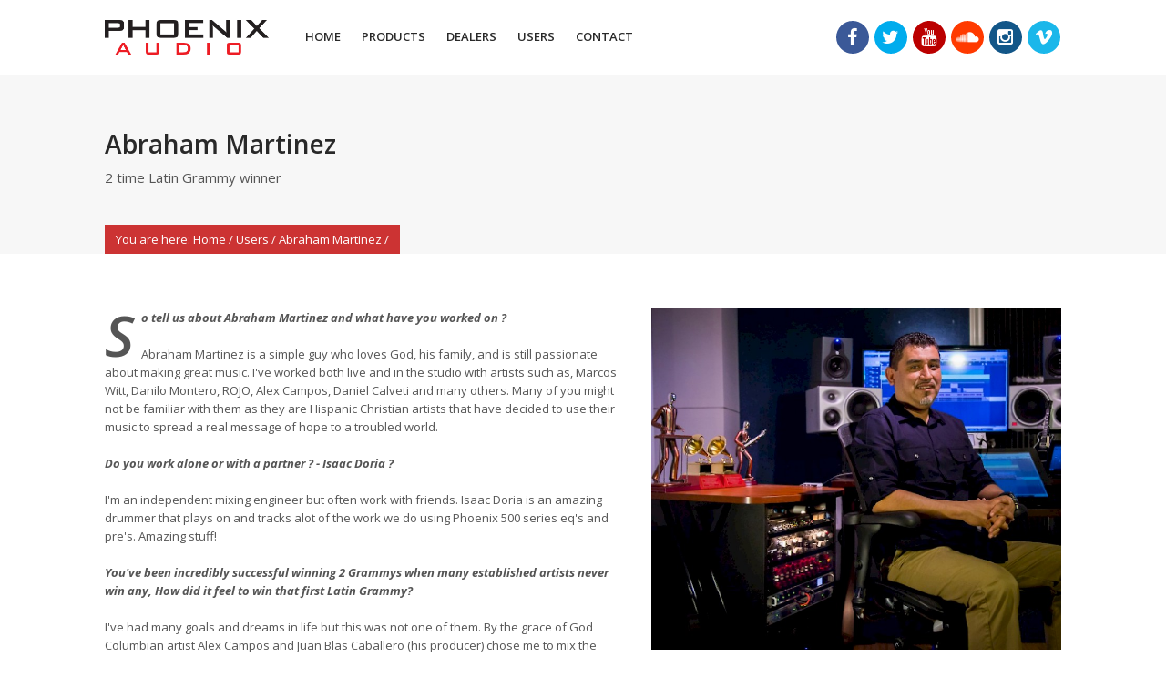

--- FILE ---
content_type: text/html; charset=utf-8
request_url: https://www.phoenixaudio.net/users/abraham-martinez/
body_size: 6242
content:
<!DOCTYPE html>
<html>
    <head>
        <meta charset="UTF-8">
        <title>Abraham Martinez | Phoenix Audio</title>
        <meta name="viewport" content="initial-scale=1, maximum-scale=1, width=device-width">
        <meta name="description" content="Abraham Martinez">
        
        <!-- google fonts -->
        <link href="https://fonts.googleapis.com/css?family=Open+Sans:300italic,400italic,600italic,700italic,400,300,600,700" rel="stylesheet" type="text/css">
        
        <!-- start stylesheets -->   
        <link href="/site/modules/Minify/min/b=site/templates&f=src/fontawesome/css/font-awesome.min.css,css/core.css,css/style.css,css/responsive.css,src/tooltipster/tooltipster.css,src/swipebox/swipebox.css,src/rs-plugin/css/settings.css,css/audioplayer.css,css/custom.css" rel="stylesheet" type="text/css" />
        <!-- end stylesheets -->

        <!-- start scripts -->
        <script type="text/javascript" src="/site/modules/Minify/min/b=site/templates&f=src/modernizr/modernizr.custom.js,src/jquery/jquery-2.1.4.min.js,src/rs-plugin/js/jquery.themepunch.plugins.min.js,src/rs-plugin/js/jquery.themepunch.revolution.min.js,src/audioplayer/audioplayer.min.js"></script>
        
        <script type='text/javascript' src='https://maps.googleapis.com/maps/api/js?sensor=false'></script>
                
        <!-- admin snippet-->
<script>
  (function(i,s,o,g,r,a,m){i['GoogleAnalyticsObject']=r;i[r]=i[r]||function(){
  (i[r].q=i[r].q||[]).push(arguments)},i[r].l=1*new Date();a=s.createElement(o),
  m=s.getElementsByTagName(o)[0];a.async=1;a.src=g;m.parentNode.insertBefore(a,m)
  })(window,document,'script','//www.google-analytics.com/analytics.js','ga');

  ga('create', 'UA-59590629-1', 'auto');
  ga('create', 'UA-35258990-2', 'auto', 'sl');
  ga('create', 'UA-68368555-1', 'auto', 'ak');

  ga('send', 'pageview');
  ga('sl.send', 'pageview');
  ga('ak.send', 'pageview');

</script>        <!-- end scripts -->
    </head>

    <body>

        <!-- start header -->
        <header id="site-header" class="header section light">

            <!-- start container -->
            <div class="container">

                <!-- start row -->
                <div class="row">

                    <!-- start logo -->
                    <div id="logo" class="col-29">
                        <h1 class="site-title"><a href="/"><img src="/site/templates/img/logo-text.png" width="181" height="35" alt="phoenix audio logo"></a></h1>
                    </div>
                    <!-- end logo -->

                    <!-- start header widgets -->
                    <div id="header-widgets" class="col-7">

                        <!-- start social icons -->
                        <nav id="header-social" class="text-right">
                            <a href="http://www.facebook.com/pages/Phoenix-Audio-LLC/116793598376123" target="_blank" class="icon circle facebook tooltip" title="Find us on Facebook"><i class="fa fa-facebook"></i></a>
                            <a href="https://twitter.com/PhoenixAudioLLC" target="_blank" class="icon circle twitter tooltip" title="Follow us on Twitter"><i class="fa fa-twitter"></i></a>
                            <a href="http://www.youtube.com/phoenixaudiollc" target="_blank" class="icon circle youtube tooltip" title="Watch us on YouTube"><i class="fa fa-youtube"></i></a>
                            <a href="https://soundcloud.com/phoenix-audio-llc" target="_blank" class="icon circle soundcloud tooltip" title="Listen to us on Soundcloud"><i class="fa fa-soundcloud"></i></a>
                            <a href="https://instagram.com/phoenixaudio/" target="_blank" class="icon circle instagram tooltip" title="Look at us on Instagram"><i class="fa fa-instagram"></i></a>
                            <a href="https://vimeo.com/phoenixaudio" target="_blank" class="icon circle vimeo tooltip" title="Watch us on Vimeo"><i class="fa fa-vimeo"></i></a>
                        </nav>
                        <!-- end social icons -->
                        
                        
			<!-- start site nav -->
			<nav id="site-nav" class="nav horizontal text-left">
			
<ul class="dropdown">
	<li><a class="home" href="/">Home</a></li>
	<li><a class="products" href="/products/">Products</a>
		<ul>
			<li><a class="ascent1" href="/products/ascent1/">Ascent One</a></li>
			<li><a class="ascent2" href="/products/ascent2/">Ascent Two</a></li>
			<li><a class="ascent1q" href="/products/ascent1q/">Ascent One EQ</a></li>
			<li><a class="ascent2q" href="/products/ascent2q/">Ascent Two EQ</a></li>
			<li><a class="nimbus-di" href="/products/nimbus-di/">Nimbus DI</a></li>
			<li><a class="nicerizer-16" href="/products/nicerizer-16/">Nicerizer 16 Mk2</a></li>
			<li><a class="nicerizer-junior" href="/products/nicerizer-junior/">Nicerizer Junior</a></li>
			<li><a class="nicerizer" href="/products/nicerizer/">Nicerizer</a></li>
			<li><a class="n-8-di" href="/products/n-8-di/">N-8 DI</a></li>
			<li><a class="drs-8" href="/products/drs-8/">DRS-8 Mk2</a></li>
			<li><a class="drs-1r-500" href="/products/drs-1r-500/">DRS-1R-500</a></li>
			<li><a class="gyrator-eq-500" href="/products/gyrator-eq-500/">Gyrator-EQ-500</a></li>
			<li><a class="n90-drc-500" href="/products/n90-drc-500/">N90-DRC/500</a></li>
			<li><a class="pivot-tone-channel-500" href="/products/pivot-tone-channel-500/">Pivot Tone Channel /500</a></li>
			<li><a class="nice-di" href="/products/nice-di/">Nice DI</a></li>
		</ul>
		</li>
	<li><a class="dealers" href="/dealers/">Dealers</a></li>
	<li><a class="users" href="/users/">Users</a></li>
	<li><a class="contact" href="/contact/">Contact</a></li>
</ul>			</nav>
			
			<!-- end site nav -->
			
			
                    </div>
                    <!-- end header widgets -->

                </div>
                <!-- end row -->

            </div>
            <!-- end container -->
        </header>
        <!-- end header -->
	<!-- start main -->
	<main id="main">
		
            <!-- start page title section -->
            <section class="page-title section light">
                <div class="container">
                    <div class="row">
                        <div class="col-9">

                            <!-- start page title -->
                            <header class="section-header content-header">
                                <h1 class="title">Abraham Martinez</h1>
                                <p class="subtitle lead">2 time Latin Grammy winner</p>
                            </header>
                            <!-- end page title -->

                            <!-- start breadcrumbs -->
                            <nav class="breadcrumbs">
                            
                            	<span class="label">You are here: </span>
                           
                                <a href='/'>Home</a><span class='sep'> / </span><a href='/users/'>Users</a><span class='sep'> / </span><a href='/users/abraham-martinez/'>Abraham Martinez</a><span class='sep'> / </span>                            </nav>
                            <!-- end breadcrumbs -->

                        </div>

                        <div class="col-27">
                            <!-- an empty space, you can add image or additional text here -->
                        </div>
                    </div>
                </div>
            </section>
            <!-- end page title section -->
            <!-- start section -->
            <section class="section light">

                <!-- start container -->
                <div class="container">

                    <!-- start section content -->
                    <div class="section-content">

                        <div class="row">
                            <div class="col-16 dropcaps">
                            
								<p><em><strong>So tell us about Abraham Martinez and what have you worked on ?&nbsp;</strong></em></p>

<p>Abraham Martinez is a simple guy who loves God, his family, and is still passionate about making great music. I've worked both live and in the studio with artists such as, Marcos Witt, Danilo Montero, ROJO, Alex Campos, Daniel Calveti and many others. Many of you might not be familiar with them&nbsp;as they are&nbsp;Hispanic Christian artists that have decided to use their music to&nbsp;spread a real message of hope to a troubled world.&nbsp;</p>

<p><strong><em>Do you work alone or with a partner ? - Isaac Doria ?&nbsp;</em></strong></p>

<p>I'm an independent mixing engineer but often work with friends. Isaac Doria is an amazing drummer that plays on and tracks alot of the work we do using Phoenix 500 series eq's and pre's. Amazing stuff!&nbsp;</p>

<p><strong><em>You've been incredibly&nbsp;successful&nbsp;winning 2 Grammys when many established artists never win any,&nbsp;How did it feel to win that first Latin Grammy?</em></strong>&nbsp;&nbsp;</p>

<p>I've had many goals and dreams in life but this was not one of them. By the grace of God Columbian artist Alex Campos and Juan Blas Caballero (his producer) chose me to mix the album "Lenguaje de Amor" which ended up winning a Latin Grammy in 2011.&nbsp;</p>

<p><strong><em>Was the second one even sweeter,&nbsp;has it&nbsp;really&nbsp;confirmed&nbsp;your success ?</em></strong>&nbsp;</p>

<p>To be honest,&nbsp; my success depends on my relationship with God&nbsp;and is judged on&nbsp;how those closest to me view me. The other stuff is just frosting on the cake...LOL! I did however&nbsp;take more satisfaction in winning the second&nbsp;as I was involved on the project from the beginning.&nbsp;This particular record ,&nbsp;"Marcos Witt 25 Conmemorativo" won a latin grammy in 2012. I appreciate my friend Marcos Witt for the opportunity. I also had the priveledge to work with childhood friends Sergio Gonzalez and Robert Prado as they helped produce this record.&nbsp;Do you get involved in the whole&nbsp;recording&nbsp;and&nbsp;mixing process for an artist ? -</p>

<p><em><strong>What is your favorite part of the recording process?</strong></em>&nbsp;&nbsp;</p>

<p>Although I've had the opportunity to produce, play, record, and track, I prefer the mixing part of the whole process. You get to take all of these wonderful ingredients, put them in a pan, and cook them so that everyone can enjoy! To hear a completed mix of a great record is a great reward&nbsp;</p>

<p><em><strong>What sort of equipment do you use, do you&nbsp;have&nbsp;a favorite piece of&nbsp;equipment&nbsp;or something that has sentimental value?</strong></em></p>

<p>I'm not too sentimental with gear but I do own an old Fender Precision bass that I'd never part with. I guess it reminds me of where I started in music....plus it sounds great!&nbsp;</p>

<p><em><strong>How do you use the Nicerizer ? Is it purely used for mixing or do you ever track with it ?&nbsp;</strong></em></p>

<p>Since I hardly track anymore, my Nicerizer 16 MKII is used for mixing only<em>.</em>&nbsp;</p>

<p><em><strong>How has the Nicerizer&nbsp;improved&nbsp;your sound?&nbsp;</strong></em></p>

<p>I&nbsp;began my career mixing all analog and then later&nbsp;used all digital formats from Adat to modern&nbsp;DAWs. I eventually found myself working primarily "in the box" but felt I&nbsp;was lacking dimension and&nbsp;an overall unifying character that analog gear brings. I found this with the Nicerizer and more. Now I have the best of both worlds. I can still mix with total recall&nbsp;in my DAW&nbsp;but I don't have to&nbsp;give up the&nbsp;sweetness and warmth that only analog gear can provide. I especially like driving the gain on the Nicerizer as it provides the tastiest saturation I've heard on a main bus.&nbsp;</p>

<p><em><strong>In a&nbsp;sentence&nbsp;if you can, describe your experience with the Nicerizer?&nbsp;</strong></em></p>

<p>The Nicerizer has not only helped sculpt&nbsp;my sound but it has become my sound!&nbsp;</p>

<p><strong><em>Do you think we'll see you cross over to english speaking artists ?</em></strong></p>

<p><br />
I have&nbsp;thought about mixing for English Christian artists. If you know any looking for a mixing engineer send them my way...LOL!</p>								
                            </div>

                            <div class="col-20">
                            
                        		<p><img src='/site/assets/files/1333/abraham-martinez1-1024x682-1.780x650.jpg' alt='about'></p>                            	
                            	<header class='content-header v3'><h3>Artists/Tracks</h3></header><p>2 time Latin Grammy winner</p>                            
                            	<header class='content-header v3'><h3>Products Used</h3></header><div class='iconboxes'><aside class='iconbox text-left'>
                            	    <a href='/products/nicerizer-16/' class='icon circle primary'>
                            	        <i class='fa fa-link'></i>
                            	    </a>
                            	    <div class='iconbox-content'>
                            	        <a href='/products/nicerizer-16/'><h4 class='title'>Nicerizer 16 Mk2</h4></a>
                            	        <p>16 Channel DAW Summing Mixer</p>
                            	    </div>
                            	</aside><aside class='iconbox text-left'>
                            	    <a href='/products/drs-1r-500/' class='icon circle primary'>
                            	        <i class='fa fa-link'></i>
                            	    </a>
                            	    <div class='iconbox-content'>
                            	        <a href='/products/drs-1r-500/'><h4 class='title'>DRS-1R-500</h4></a>
                            	        <p>Mono Class A Microphone Pre-Amplifier/DI</p>
                            	    </div>
                            	</aside><aside class='iconbox text-left'>
                            	    <a href='/products/gyrator-eq-500/' class='icon circle primary'>
                            	        <i class='fa fa-link'></i>
                            	    </a>
                            	    <div class='iconbox-content'>
                            	        <a href='/products/gyrator-eq-500/'><h4 class='title'>Gyrator-EQ-500</h4></a>
                            	        <p>Mono Class A Discrete 4 Band EQ</p>
                            	    </div>
                            	</aside>
                                </div>
                                
                            </div>
                        </div>
                    </div>
                    <!-- end section content -->

                </div>
                <!-- end container -->

            </section>
            <!-- end section -->

        </main>
        <!-- end main -->

  
        <!-- start footer -->
        <footer id="site-footer">

            <!-- start footer widgets area -->
            <section id="footer-widgets" class="section dark">

                <!-- start container -->
                <div class="container">

                    <!-- start section content -->
                    <div class="section-content row">

                        <!-- start footer widget area 1 -->
                        <div class="col-27">
                            <aside class="widget">
                                <p><img src="/site/templates/img/logo-white.png" width="181" height="35" alt="phoenix audio logo"></p>
                                
                                                                
                                <p>Phoenix Audio is a California-based company building boutique-grade professional audio equipment. We design and manufacture pure Class-A circuits to the highest standards possible while offering excellent value, an intuitive user experience, and a <br><a href='/about-us/'>Read more...</a></p>
                            </aside>
                        </div>
                        <!-- end footer widget area 1 -->

                        <!-- start footer widget area 2 -->
                        <div class="col-27">
                            <aside class="widget">
                                <div class="content-header widget-header v3">
                                    <h4>Contact Us</h4>
                                </div>

                                <address>
                                    <p><strong>Phoenix Audio LLC</strong><br />
PO Box 63802<br />
Irvine<br />
CA 92602<br />
<strong>USA</strong><br />
E: <a href="mailto:sales@phoenixaudio.net">sales@phoenixaudio.net</a><br />
P: +1 866 302 1091</p>                                    
                                </address>
                            </aside>
                        </div>
                        <!-- end footer widget area 2 -->

                        <!-- start footer widget area 3 -->
                        <div class="col-27">
                            <aside class="widget">
                                <div class="content-header widget-header v3">
                                    <h4>Twitter Feed</h4>
                                </div>
                                
                                <div class="tweets">
                                Error retrieving Twitter status                                </div>
                            </aside>
                        </div>
                        <!-- end footer widget area 3 -->

                        <!-- start footer widget area 4 -->
                        <div class="col-27">
                            <aside class="widget">
                                <div class="content-header widget-header v3">
                                    <h4>Sign up for the latest news</h4>
                                </div>
                                
                                <!-- Begin MailChimp Signup Form -->
                                <link href="//cdn-images.mailchimp.com/embedcode/classic-081711.css" rel="stylesheet" type="text/css">
                                <style type="text/css">
                                    #mc_embed_signup{background:#202020; clear:left; font:14px Helvetica,Arial,sans-serif; }
                                    #mc_embed_signup form{padding-top: 0;}
                                    #mc_embed_signup .button{background-color:#cc3333; font-weight: normal; }
                                    #mc_embed_signup .button:hover{background-color: #900; }
                                    #mc_embed_signup .indicates-required{display: none;}
                                    #mc_embed_signup .asterisk{color: #cc3333;}
                                    #mc_embed_signup div.response{width:100%; font-weight: normal;}
                                    #mc_embed_signup #mce-success-response{color: #A2A5A7; font-weight: normal;}
                                    #mc_embed_signup div#mce-responses{font-size:13px; padding: 0; margin: 0;}
                                    #mc_embed_signup div.mce_inline_error{background-color: #cc3333; font-weight: normal;}
                                    /* Add your own MailChimp form style overrides in your site stylesheet or in this style block.
                                       We recommend moving this block and the preceding CSS link to the HEAD of your HTML file. */
                                </style>
                                <div id="mc_embed_signup">
                                <form action="//phoenixaudio.us2.list-manage.com/subscribe/post?u=635996ed5f902ac00f30e4aaa&amp;id=fcf2b82dba" method="post" id="mc-embedded-subscribe-form" name="mc-embedded-subscribe-form" class="validate" target="_blank" novalidate>
                                    <div id="mc_embed_signup_scroll">
                                    
                                <div class="indicates-required"><span class="asterisk">*</span> indicates required</div>
                                <div class="mc-field-group">
                                    <label for="mce-EMAIL">Email Address  <span class="asterisk">*</span>
                                </label>
                                    <input type="email" value="" name="EMAIL" class="required email" id="mce-EMAIL">
                                </div>
                                    <div id="mce-responses" class="clear">
                                        <div class="response" id="mce-error-response" style="display:none"></div>
                                        <div class="response" id="mce-success-response" style="display:none"></div>
                                    </div>    <!-- real people should not fill this in and expect good things - do not remove this or risk form bot signups-->
                                    <div style="position: absolute; left: -5000px;"><input type="text" name="b_635996ed5f902ac00f30e4aaa_fcf2b82dba" tabindex="-1" value=""></div>
                                    <div class="clear"><input type="submit" value="Sign up" name="subscribe" id="mc-embedded-subscribe" class="button"></div>
                                    </div>
                                </form>
                                </div>
                                <script type='text/javascript' src='//s3.amazonaws.com/downloads.mailchimp.com/js/mc-validate.js'></script><script type='text/javascript'>(function($) {window.fnames = new Array(); window.ftypes = new Array();fnames[0]='EMAIL';ftypes[0]='email';}(jQuery));var $mcj = jQuery.noConflict(true);</script>
                                <!--End mc_embed_signup-->
                                </div>
                            </aside>
                        </div>
                        <!-- end footer widget area 4 -->

                    </div>
                    <!-- end section content -->

                </div>
                <!-- end container -->

            </section>
            <!-- end footer widgets area -->
            
            <!-- start footer bottom -->
            <section id="footer-bottom" class="section dark">

                <!-- start container -->
                <div class="container">

                    <!-- start row -->
                    <div class="row">

                        <!-- start copyright -->
                        <div class="col-26">
                            <p class="copyright">
                                &copy; 2026 Phoenix Audio.
                            </p>
                        </div>
                        <!-- end copyright -->

                        <!-- start footer nav -->
                        <div class="col-10">
                            <nav id="footer-nav" class="nav horizontal text-right">
                                <ul><li><a href='/'>Home</a></li><li><a href='/about-us/'>About Phoenix Audio</a></li><li><a href='/products/'>Products</a></li><li><a href='/dealers/'>Dealers</a></li><li><a class='active' href='/users/'>Users</a></li><li><a href='/contact/'>Contact</a></li></ul>
                			
                            </nav>
                        </div>
                        <!-- end footer nav -->

                    </div>
                    <!-- end row -->

                </div>
                <!-- end container -->

            </section>
            <!-- end footer bottom -->

        </footer>
        <!-- end footer -->

        <!-- place scripts at the end of body for better performance -->
        
        <script type="text/javascript" src="/site/modules/Minify/min/b=site/templates&f=src/maplace/maplace.min.js,src/imagesloaded/imagesloaded.pkgd.min.js,src/isotope/isotope.pkgd.min.js,src/bxslider/jquery.bxslider.min.js,src/hoverdir/jquery.hoverdir.min.js,src/slicknav/jquery.slicknav.min.js,src/appear/jquery.appear.js,src/countup/countUp.min.js,src/twitter/jquery.tweet.js,src/easypiechart/jquery.easypiechart.min.js,src/sticky/jquery.sticky.js,src/tooltipster/jquery.tooltipster.min.js,src/swipebox/jquery.swipebox.min.js"></script>
        
        <script type="text/javascript" src="/site/modules/Minify/min/b=site/templates&f=js/casanova.menu.js,js/casanova.accordion.js,js/casanova.tabs.js,js/casanova.fitmedia.js,js/casanova.js,js/init.js"></script>
        
                	
    </body>
</html>

--- FILE ---
content_type: text/css; charset=utf-8
request_url: https://www.phoenixaudio.net/site/modules/Minify/min/b=site/templates&f=src/fontawesome/css/font-awesome.min.css,css/core.css,css/style.css,css/responsive.css,src/tooltipster/tooltipster.css,src/swipebox/swipebox.css,src/rs-plugin/css/settings.css,css/audioplayer.css,css/custom.css
body_size: 24909
content:
/*!
 *  Font Awesome 4.4.0 by @davegandy - http://fontawesome.io - @fontawesome
 *  License - http://fontawesome.io/license (Font: SIL OFL 1.1, CSS: MIT License)
 */@font-face{font-family:'FontAwesome';src:url('/site/templates/src/fontawesome/fonts/fontawesome-webfont.eot?v=4.4.0');src:url('/site/templates/src/fontawesome/fonts/fontawesome-webfont.eot?#iefix&v=4.4.0') format('embedded-opentype'),url('/site/templates/src/fontawesome/fonts/fontawesome-webfont.woff2?v=4.4.0') format('woff2'),url('/site/templates/src/fontawesome/fonts/fontawesome-webfont.woff?v=4.4.0') format('woff'),url('/site/templates/src/fontawesome/fonts/fontawesome-webfont.ttf?v=4.4.0') format('truetype'),url('/site/templates/src/fontawesome/fonts/fontawesome-webfont.svg?v=4.4.0#fontawesomeregular') format('svg');font-weight:normal;font-style:normal}.fa{display:inline-block;font:normal normal normal 14px/1 FontAwesome;font-size:inherit;text-rendering:auto;-webkit-font-smoothing:antialiased;-moz-osx-font-smoothing:grayscale}.fa-lg{font-size:1.33333333em;line-height:.75em;vertical-align:-15%}.fa-2x{font-size:2em}.fa-3x{font-size:3em}.fa-4x{font-size:4em}.fa-5x{font-size:5em}.fa-fw{width:1.28571429em;text-align:center}.fa-ul{padding-left:0;margin-left:2.14285714em;list-style-type:none}.fa-ul>li{position:relative}.fa-li{position:absolute;left:-2.14285714em;width:2.14285714em;top:.14285714em;text-align:center}.fa-li.fa-lg{left:-1.85714286em}.fa-border{padding:.2em .25em .15em;border:solid .08em #eee;border-radius:.1em}.fa-pull-left{float:left}.fa-pull-right{float:right}.fa.fa-pull-left{margin-right:.3em}.fa.fa-pull-right{margin-left:.3em}.pull-right{float:right}.pull-left{float:left}.fa.pull-left{margin-right:.3em}.fa.pull-right{margin-left:.3em}.fa-spin{-webkit-animation:fa-spin 2s infinite linear;animation:fa-spin 2s infinite linear}.fa-pulse{-webkit-animation:fa-spin 1s infinite steps(8);animation:fa-spin 1s infinite steps(8)}@-webkit-keyframes fa-spin{0%{-webkit-transform:rotate(0deg);transform:rotate(0deg)}100%{-webkit-transform:rotate(359deg);transform:rotate(359deg)}}@keyframes fa-spin{0%{-webkit-transform:rotate(0deg);transform:rotate(0deg)}100%{-webkit-transform:rotate(359deg);transform:rotate(359deg)}}.fa-rotate-90{filter:progid:DXImageTransform.Microsoft.BasicImage(rotation=1);-webkit-transform:rotate(90deg);-ms-transform:rotate(90deg);transform:rotate(90deg)}.fa-rotate-180{filter:progid:DXImageTransform.Microsoft.BasicImage(rotation=2);-webkit-transform:rotate(180deg);-ms-transform:rotate(180deg);transform:rotate(180deg)}.fa-rotate-270{filter:progid:DXImageTransform.Microsoft.BasicImage(rotation=3);-webkit-transform:rotate(270deg);-ms-transform:rotate(270deg);transform:rotate(270deg)}.fa-flip-horizontal{filter:progid:DXImageTransform.Microsoft.BasicImage(rotation=0, mirror=1);-webkit-transform:scale(-1, 1);-ms-transform:scale(-1, 1);transform:scale(-1, 1)}.fa-flip-vertical{filter:progid:DXImageTransform.Microsoft.BasicImage(rotation=2, mirror=1);-webkit-transform:scale(1, -1);-ms-transform:scale(1, -1);transform:scale(1, -1)}:root .fa-rotate-90,:root .fa-rotate-180,:root .fa-rotate-270,:root .fa-flip-horizontal,:root .fa-flip-vertical{filter:none}.fa-stack{position:relative;display:inline-block;width:2em;height:2em;line-height:2em;vertical-align:middle}.fa-stack-1x,.fa-stack-2x{position:absolute;left:0;width:100%;text-align:center}.fa-stack-1x{line-height:inherit}.fa-stack-2x{font-size:2em}.fa-inverse{color:#fff}.fa-glass:before{content:"\f000"}.fa-music:before{content:"\f001"}.fa-search:before{content:"\f002"}.fa-envelope-o:before{content:"\f003"}.fa-heart:before{content:"\f004"}.fa-star:before{content:"\f005"}.fa-star-o:before{content:"\f006"}.fa-user:before{content:"\f007"}.fa-film:before{content:"\f008"}.fa-th-large:before{content:"\f009"}.fa-th:before{content:"\f00a"}.fa-th-list:before{content:"\f00b"}.fa-check:before{content:"\f00c"}.fa-remove:before,.fa-close:before,.fa-times:before{content:"\f00d"}.fa-search-plus:before{content:"\f00e"}.fa-search-minus:before{content:"\f010"}.fa-power-off:before{content:"\f011"}.fa-signal:before{content:"\f012"}.fa-gear:before,.fa-cog:before{content:"\f013"}.fa-trash-o:before{content:"\f014"}.fa-home:before{content:"\f015"}.fa-file-o:before{content:"\f016"}.fa-clock-o:before{content:"\f017"}.fa-road:before{content:"\f018"}.fa-download:before{content:"\f019"}.fa-arrow-circle-o-down:before{content:"\f01a"}.fa-arrow-circle-o-up:before{content:"\f01b"}.fa-inbox:before{content:"\f01c"}.fa-play-circle-o:before{content:"\f01d"}.fa-rotate-right:before,.fa-repeat:before{content:"\f01e"}.fa-refresh:before{content:"\f021"}.fa-list-alt:before{content:"\f022"}.fa-lock:before{content:"\f023"}.fa-flag:before{content:"\f024"}.fa-headphones:before{content:"\f025"}.fa-volume-off:before{content:"\f026"}.fa-volume-down:before{content:"\f027"}.fa-volume-up:before{content:"\f028"}.fa-qrcode:before{content:"\f029"}.fa-barcode:before{content:"\f02a"}.fa-tag:before{content:"\f02b"}.fa-tags:before{content:"\f02c"}.fa-book:before{content:"\f02d"}.fa-bookmark:before{content:"\f02e"}.fa-print:before{content:"\f02f"}.fa-camera:before{content:"\f030"}.fa-font:before{content:"\f031"}.fa-bold:before{content:"\f032"}.fa-italic:before{content:"\f033"}.fa-text-height:before{content:"\f034"}.fa-text-width:before{content:"\f035"}.fa-align-left:before{content:"\f036"}.fa-align-center:before{content:"\f037"}.fa-align-right:before{content:"\f038"}.fa-align-justify:before{content:"\f039"}.fa-list:before{content:"\f03a"}.fa-dedent:before,.fa-outdent:before{content:"\f03b"}.fa-indent:before{content:"\f03c"}.fa-video-camera:before{content:"\f03d"}.fa-photo:before,.fa-image:before,.fa-picture-o:before{content:"\f03e"}.fa-pencil:before{content:"\f040"}.fa-map-marker:before{content:"\f041"}.fa-adjust:before{content:"\f042"}.fa-tint:before{content:"\f043"}.fa-edit:before,.fa-pencil-square-o:before{content:"\f044"}.fa-share-square-o:before{content:"\f045"}.fa-check-square-o:before{content:"\f046"}.fa-arrows:before{content:"\f047"}.fa-step-backward:before{content:"\f048"}.fa-fast-backward:before{content:"\f049"}.fa-backward:before{content:"\f04a"}.fa-play:before{content:"\f04b"}.fa-pause:before{content:"\f04c"}.fa-stop:before{content:"\f04d"}.fa-forward:before{content:"\f04e"}.fa-fast-forward:before{content:"\f050"}.fa-step-forward:before{content:"\f051"}.fa-eject:before{content:"\f052"}.fa-chevron-left:before{content:"\f053"}.fa-chevron-right:before{content:"\f054"}.fa-plus-circle:before{content:"\f055"}.fa-minus-circle:before{content:"\f056"}.fa-times-circle:before{content:"\f057"}.fa-check-circle:before{content:"\f058"}.fa-question-circle:before{content:"\f059"}.fa-info-circle:before{content:"\f05a"}.fa-crosshairs:before{content:"\f05b"}.fa-times-circle-o:before{content:"\f05c"}.fa-check-circle-o:before{content:"\f05d"}.fa-ban:before{content:"\f05e"}.fa-arrow-left:before{content:"\f060"}.fa-arrow-right:before{content:"\f061"}.fa-arrow-up:before{content:"\f062"}.fa-arrow-down:before{content:"\f063"}.fa-mail-forward:before,.fa-share:before{content:"\f064"}.fa-expand:before{content:"\f065"}.fa-compress:before{content:"\f066"}.fa-plus:before{content:"\f067"}.fa-minus:before{content:"\f068"}.fa-asterisk:before{content:"\f069"}.fa-exclamation-circle:before{content:"\f06a"}.fa-gift:before{content:"\f06b"}.fa-leaf:before{content:"\f06c"}.fa-fire:before{content:"\f06d"}.fa-eye:before{content:"\f06e"}.fa-eye-slash:before{content:"\f070"}.fa-warning:before,.fa-exclamation-triangle:before{content:"\f071"}.fa-plane:before{content:"\f072"}.fa-calendar:before{content:"\f073"}.fa-random:before{content:"\f074"}.fa-comment:before{content:"\f075"}.fa-magnet:before{content:"\f076"}.fa-chevron-up:before{content:"\f077"}.fa-chevron-down:before{content:"\f078"}.fa-retweet:before{content:"\f079"}.fa-shopping-cart:before{content:"\f07a"}.fa-folder:before{content:"\f07b"}.fa-folder-open:before{content:"\f07c"}.fa-arrows-v:before{content:"\f07d"}.fa-arrows-h:before{content:"\f07e"}.fa-bar-chart-o:before,.fa-bar-chart:before{content:"\f080"}.fa-twitter-square:before{content:"\f081"}.fa-facebook-square:before{content:"\f082"}.fa-camera-retro:before{content:"\f083"}.fa-key:before{content:"\f084"}.fa-gears:before,.fa-cogs:before{content:"\f085"}.fa-comments:before{content:"\f086"}.fa-thumbs-o-up:before{content:"\f087"}.fa-thumbs-o-down:before{content:"\f088"}.fa-star-half:before{content:"\f089"}.fa-heart-o:before{content:"\f08a"}.fa-sign-out:before{content:"\f08b"}.fa-linkedin-square:before{content:"\f08c"}.fa-thumb-tack:before{content:"\f08d"}.fa-external-link:before{content:"\f08e"}.fa-sign-in:before{content:"\f090"}.fa-trophy:before{content:"\f091"}.fa-github-square:before{content:"\f092"}.fa-upload:before{content:"\f093"}.fa-lemon-o:before{content:"\f094"}.fa-phone:before{content:"\f095"}.fa-square-o:before{content:"\f096"}.fa-bookmark-o:before{content:"\f097"}.fa-phone-square:before{content:"\f098"}.fa-twitter:before{content:"\f099"}.fa-facebook-f:before,.fa-facebook:before{content:"\f09a"}.fa-github:before{content:"\f09b"}.fa-unlock:before{content:"\f09c"}.fa-credit-card:before{content:"\f09d"}.fa-feed:before,.fa-rss:before{content:"\f09e"}.fa-hdd-o:before{content:"\f0a0"}.fa-bullhorn:before{content:"\f0a1"}.fa-bell:before{content:"\f0f3"}.fa-certificate:before{content:"\f0a3"}.fa-hand-o-right:before{content:"\f0a4"}.fa-hand-o-left:before{content:"\f0a5"}.fa-hand-o-up:before{content:"\f0a6"}.fa-hand-o-down:before{content:"\f0a7"}.fa-arrow-circle-left:before{content:"\f0a8"}.fa-arrow-circle-right:before{content:"\f0a9"}.fa-arrow-circle-up:before{content:"\f0aa"}.fa-arrow-circle-down:before{content:"\f0ab"}.fa-globe:before{content:"\f0ac"}.fa-wrench:before{content:"\f0ad"}.fa-tasks:before{content:"\f0ae"}.fa-filter:before{content:"\f0b0"}.fa-briefcase:before{content:"\f0b1"}.fa-arrows-alt:before{content:"\f0b2"}.fa-group:before,.fa-users:before{content:"\f0c0"}.fa-chain:before,.fa-link:before{content:"\f0c1"}.fa-cloud:before{content:"\f0c2"}.fa-flask:before{content:"\f0c3"}.fa-cut:before,.fa-scissors:before{content:"\f0c4"}.fa-copy:before,.fa-files-o:before{content:"\f0c5"}.fa-paperclip:before{content:"\f0c6"}.fa-save:before,.fa-floppy-o:before{content:"\f0c7"}.fa-square:before{content:"\f0c8"}.fa-navicon:before,.fa-reorder:before,.fa-bars:before{content:"\f0c9"}.fa-list-ul:before{content:"\f0ca"}.fa-list-ol:before{content:"\f0cb"}.fa-strikethrough:before{content:"\f0cc"}.fa-underline:before{content:"\f0cd"}.fa-table:before{content:"\f0ce"}.fa-magic:before{content:"\f0d0"}.fa-truck:before{content:"\f0d1"}.fa-pinterest:before{content:"\f0d2"}.fa-pinterest-square:before{content:"\f0d3"}.fa-google-plus-square:before{content:"\f0d4"}.fa-google-plus:before{content:"\f0d5"}.fa-money:before{content:"\f0d6"}.fa-caret-down:before{content:"\f0d7"}.fa-caret-up:before{content:"\f0d8"}.fa-caret-left:before{content:"\f0d9"}.fa-caret-right:before{content:"\f0da"}.fa-columns:before{content:"\f0db"}.fa-unsorted:before,.fa-sort:before{content:"\f0dc"}.fa-sort-down:before,.fa-sort-desc:before{content:"\f0dd"}.fa-sort-up:before,.fa-sort-asc:before{content:"\f0de"}.fa-envelope:before{content:"\f0e0"}.fa-linkedin:before{content:"\f0e1"}.fa-rotate-left:before,.fa-undo:before{content:"\f0e2"}.fa-legal:before,.fa-gavel:before{content:"\f0e3"}.fa-dashboard:before,.fa-tachometer:before{content:"\f0e4"}.fa-comment-o:before{content:"\f0e5"}.fa-comments-o:before{content:"\f0e6"}.fa-flash:before,.fa-bolt:before{content:"\f0e7"}.fa-sitemap:before{content:"\f0e8"}.fa-umbrella:before{content:"\f0e9"}.fa-paste:before,.fa-clipboard:before{content:"\f0ea"}.fa-lightbulb-o:before{content:"\f0eb"}.fa-exchange:before{content:"\f0ec"}.fa-cloud-download:before{content:"\f0ed"}.fa-cloud-upload:before{content:"\f0ee"}.fa-user-md:before{content:"\f0f0"}.fa-stethoscope:before{content:"\f0f1"}.fa-suitcase:before{content:"\f0f2"}.fa-bell-o:before{content:"\f0a2"}.fa-coffee:before{content:"\f0f4"}.fa-cutlery:before{content:"\f0f5"}.fa-file-text-o:before{content:"\f0f6"}.fa-building-o:before{content:"\f0f7"}.fa-hospital-o:before{content:"\f0f8"}.fa-ambulance:before{content:"\f0f9"}.fa-medkit:before{content:"\f0fa"}.fa-fighter-jet:before{content:"\f0fb"}.fa-beer:before{content:"\f0fc"}.fa-h-square:before{content:"\f0fd"}.fa-plus-square:before{content:"\f0fe"}.fa-angle-double-left:before{content:"\f100"}.fa-angle-double-right:before{content:"\f101"}.fa-angle-double-up:before{content:"\f102"}.fa-angle-double-down:before{content:"\f103"}.fa-angle-left:before{content:"\f104"}.fa-angle-right:before{content:"\f105"}.fa-angle-up:before{content:"\f106"}.fa-angle-down:before{content:"\f107"}.fa-desktop:before{content:"\f108"}.fa-laptop:before{content:"\f109"}.fa-tablet:before{content:"\f10a"}.fa-mobile-phone:before,.fa-mobile:before{content:"\f10b"}.fa-circle-o:before{content:"\f10c"}.fa-quote-left:before{content:"\f10d"}.fa-quote-right:before{content:"\f10e"}.fa-spinner:before{content:"\f110"}.fa-circle:before{content:"\f111"}.fa-mail-reply:before,.fa-reply:before{content:"\f112"}.fa-github-alt:before{content:"\f113"}.fa-folder-o:before{content:"\f114"}.fa-folder-open-o:before{content:"\f115"}.fa-smile-o:before{content:"\f118"}.fa-frown-o:before{content:"\f119"}.fa-meh-o:before{content:"\f11a"}.fa-gamepad:before{content:"\f11b"}.fa-keyboard-o:before{content:"\f11c"}.fa-flag-o:before{content:"\f11d"}.fa-flag-checkered:before{content:"\f11e"}.fa-terminal:before{content:"\f120"}.fa-code:before{content:"\f121"}.fa-mail-reply-all:before,.fa-reply-all:before{content:"\f122"}.fa-star-half-empty:before,.fa-star-half-full:before,.fa-star-half-o:before{content:"\f123"}.fa-location-arrow:before{content:"\f124"}.fa-crop:before{content:"\f125"}.fa-code-fork:before{content:"\f126"}.fa-unlink:before,.fa-chain-broken:before{content:"\f127"}.fa-question:before{content:"\f128"}.fa-info:before{content:"\f129"}.fa-exclamation:before{content:"\f12a"}.fa-superscript:before{content:"\f12b"}.fa-subscript:before{content:"\f12c"}.fa-eraser:before{content:"\f12d"}.fa-puzzle-piece:before{content:"\f12e"}.fa-microphone:before{content:"\f130"}.fa-microphone-slash:before{content:"\f131"}.fa-shield:before{content:"\f132"}.fa-calendar-o:before{content:"\f133"}.fa-fire-extinguisher:before{content:"\f134"}.fa-rocket:before{content:"\f135"}.fa-maxcdn:before{content:"\f136"}.fa-chevron-circle-left:before{content:"\f137"}.fa-chevron-circle-right:before{content:"\f138"}.fa-chevron-circle-up:before{content:"\f139"}.fa-chevron-circle-down:before{content:"\f13a"}.fa-html5:before{content:"\f13b"}.fa-css3:before{content:"\f13c"}.fa-anchor:before{content:"\f13d"}.fa-unlock-alt:before{content:"\f13e"}.fa-bullseye:before{content:"\f140"}.fa-ellipsis-h:before{content:"\f141"}.fa-ellipsis-v:before{content:"\f142"}.fa-rss-square:before{content:"\f143"}.fa-play-circle:before{content:"\f144"}.fa-ticket:before{content:"\f145"}.fa-minus-square:before{content:"\f146"}.fa-minus-square-o:before{content:"\f147"}.fa-level-up:before{content:"\f148"}.fa-level-down:before{content:"\f149"}.fa-check-square:before{content:"\f14a"}.fa-pencil-square:before{content:"\f14b"}.fa-external-link-square:before{content:"\f14c"}.fa-share-square:before{content:"\f14d"}.fa-compass:before{content:"\f14e"}.fa-toggle-down:before,.fa-caret-square-o-down:before{content:"\f150"}.fa-toggle-up:before,.fa-caret-square-o-up:before{content:"\f151"}.fa-toggle-right:before,.fa-caret-square-o-right:before{content:"\f152"}.fa-euro:before,.fa-eur:before{content:"\f153"}.fa-gbp:before{content:"\f154"}.fa-dollar:before,.fa-usd:before{content:"\f155"}.fa-rupee:before,.fa-inr:before{content:"\f156"}.fa-cny:before,.fa-rmb:before,.fa-yen:before,.fa-jpy:before{content:"\f157"}.fa-ruble:before,.fa-rouble:before,.fa-rub:before{content:"\f158"}.fa-won:before,.fa-krw:before{content:"\f159"}.fa-bitcoin:before,.fa-btc:before{content:"\f15a"}.fa-file:before{content:"\f15b"}.fa-file-text:before{content:"\f15c"}.fa-sort-alpha-asc:before{content:"\f15d"}.fa-sort-alpha-desc:before{content:"\f15e"}.fa-sort-amount-asc:before{content:"\f160"}.fa-sort-amount-desc:before{content:"\f161"}.fa-sort-numeric-asc:before{content:"\f162"}.fa-sort-numeric-desc:before{content:"\f163"}.fa-thumbs-up:before{content:"\f164"}.fa-thumbs-down:before{content:"\f165"}.fa-youtube-square:before{content:"\f166"}.fa-youtube:before{content:"\f167"}.fa-xing:before{content:"\f168"}.fa-xing-square:before{content:"\f169"}.fa-youtube-play:before{content:"\f16a"}.fa-dropbox:before{content:"\f16b"}.fa-stack-overflow:before{content:"\f16c"}.fa-instagram:before{content:"\f16d"}.fa-flickr:before{content:"\f16e"}.fa-adn:before{content:"\f170"}.fa-bitbucket:before{content:"\f171"}.fa-bitbucket-square:before{content:"\f172"}.fa-tumblr:before{content:"\f173"}.fa-tumblr-square:before{content:"\f174"}.fa-long-arrow-down:before{content:"\f175"}.fa-long-arrow-up:before{content:"\f176"}.fa-long-arrow-left:before{content:"\f177"}.fa-long-arrow-right:before{content:"\f178"}.fa-apple:before{content:"\f179"}.fa-windows:before{content:"\f17a"}.fa-android:before{content:"\f17b"}.fa-linux:before{content:"\f17c"}.fa-dribbble:before{content:"\f17d"}.fa-skype:before{content:"\f17e"}.fa-foursquare:before{content:"\f180"}.fa-trello:before{content:"\f181"}.fa-female:before{content:"\f182"}.fa-male:before{content:"\f183"}.fa-gittip:before,.fa-gratipay:before{content:"\f184"}.fa-sun-o:before{content:"\f185"}.fa-moon-o:before{content:"\f186"}.fa-archive:before{content:"\f187"}.fa-bug:before{content:"\f188"}.fa-vk:before{content:"\f189"}.fa-weibo:before{content:"\f18a"}.fa-renren:before{content:"\f18b"}.fa-pagelines:before{content:"\f18c"}.fa-stack-exchange:before{content:"\f18d"}.fa-arrow-circle-o-right:before{content:"\f18e"}.fa-arrow-circle-o-left:before{content:"\f190"}.fa-toggle-left:before,.fa-caret-square-o-left:before{content:"\f191"}.fa-dot-circle-o:before{content:"\f192"}.fa-wheelchair:before{content:"\f193"}.fa-vimeo-square:before{content:"\f194"}.fa-turkish-lira:before,.fa-try:before{content:"\f195"}.fa-plus-square-o:before{content:"\f196"}.fa-space-shuttle:before{content:"\f197"}.fa-slack:before{content:"\f198"}.fa-envelope-square:before{content:"\f199"}.fa-wordpress:before{content:"\f19a"}.fa-openid:before{content:"\f19b"}.fa-institution:before,.fa-bank:before,.fa-university:before{content:"\f19c"}.fa-mortar-board:before,.fa-graduation-cap:before{content:"\f19d"}.fa-yahoo:before{content:"\f19e"}.fa-google:before{content:"\f1a0"}.fa-reddit:before{content:"\f1a1"}.fa-reddit-square:before{content:"\f1a2"}.fa-stumbleupon-circle:before{content:"\f1a3"}.fa-stumbleupon:before{content:"\f1a4"}.fa-delicious:before{content:"\f1a5"}.fa-digg:before{content:"\f1a6"}.fa-pied-piper:before{content:"\f1a7"}.fa-pied-piper-alt:before{content:"\f1a8"}.fa-drupal:before{content:"\f1a9"}.fa-joomla:before{content:"\f1aa"}.fa-language:before{content:"\f1ab"}.fa-fax:before{content:"\f1ac"}.fa-building:before{content:"\f1ad"}.fa-child:before{content:"\f1ae"}.fa-paw:before{content:"\f1b0"}.fa-spoon:before{content:"\f1b1"}.fa-cube:before{content:"\f1b2"}.fa-cubes:before{content:"\f1b3"}.fa-behance:before{content:"\f1b4"}.fa-behance-square:before{content:"\f1b5"}.fa-steam:before{content:"\f1b6"}.fa-steam-square:before{content:"\f1b7"}.fa-recycle:before{content:"\f1b8"}.fa-automobile:before,.fa-car:before{content:"\f1b9"}.fa-cab:before,.fa-taxi:before{content:"\f1ba"}.fa-tree:before{content:"\f1bb"}.fa-spotify:before{content:"\f1bc"}.fa-deviantart:before{content:"\f1bd"}.fa-soundcloud:before{content:"\f1be"}.fa-database:before{content:"\f1c0"}.fa-file-pdf-o:before{content:"\f1c1"}.fa-file-word-o:before{content:"\f1c2"}.fa-file-excel-o:before{content:"\f1c3"}.fa-file-powerpoint-o:before{content:"\f1c4"}.fa-file-photo-o:before,.fa-file-picture-o:before,.fa-file-image-o:before{content:"\f1c5"}.fa-file-zip-o:before,.fa-file-archive-o:before{content:"\f1c6"}.fa-file-sound-o:before,.fa-file-audio-o:before{content:"\f1c7"}.fa-file-movie-o:before,.fa-file-video-o:before{content:"\f1c8"}.fa-file-code-o:before{content:"\f1c9"}.fa-vine:before{content:"\f1ca"}.fa-codepen:before{content:"\f1cb"}.fa-jsfiddle:before{content:"\f1cc"}.fa-life-bouy:before,.fa-life-buoy:before,.fa-life-saver:before,.fa-support:before,.fa-life-ring:before{content:"\f1cd"}.fa-circle-o-notch:before{content:"\f1ce"}.fa-ra:before,.fa-rebel:before{content:"\f1d0"}.fa-ge:before,.fa-empire:before{content:"\f1d1"}.fa-git-square:before{content:"\f1d2"}.fa-git:before{content:"\f1d3"}.fa-y-combinator-square:before,.fa-yc-square:before,.fa-hacker-news:before{content:"\f1d4"}.fa-tencent-weibo:before{content:"\f1d5"}.fa-qq:before{content:"\f1d6"}.fa-wechat:before,.fa-weixin:before{content:"\f1d7"}.fa-send:before,.fa-paper-plane:before{content:"\f1d8"}.fa-send-o:before,.fa-paper-plane-o:before{content:"\f1d9"}.fa-history:before{content:"\f1da"}.fa-circle-thin:before{content:"\f1db"}.fa-header:before{content:"\f1dc"}.fa-paragraph:before{content:"\f1dd"}.fa-sliders:before{content:"\f1de"}.fa-share-alt:before{content:"\f1e0"}.fa-share-alt-square:before{content:"\f1e1"}.fa-bomb:before{content:"\f1e2"}.fa-soccer-ball-o:before,.fa-futbol-o:before{content:"\f1e3"}.fa-tty:before{content:"\f1e4"}.fa-binoculars:before{content:"\f1e5"}.fa-plug:before{content:"\f1e6"}.fa-slideshare:before{content:"\f1e7"}.fa-twitch:before{content:"\f1e8"}.fa-yelp:before{content:"\f1e9"}.fa-newspaper-o:before{content:"\f1ea"}.fa-wifi:before{content:"\f1eb"}.fa-calculator:before{content:"\f1ec"}.fa-paypal:before{content:"\f1ed"}.fa-google-wallet:before{content:"\f1ee"}.fa-cc-visa:before{content:"\f1f0"}.fa-cc-mastercard:before{content:"\f1f1"}.fa-cc-discover:before{content:"\f1f2"}.fa-cc-amex:before{content:"\f1f3"}.fa-cc-paypal:before{content:"\f1f4"}.fa-cc-stripe:before{content:"\f1f5"}.fa-bell-slash:before{content:"\f1f6"}.fa-bell-slash-o:before{content:"\f1f7"}.fa-trash:before{content:"\f1f8"}.fa-copyright:before{content:"\f1f9"}.fa-at:before{content:"\f1fa"}.fa-eyedropper:before{content:"\f1fb"}.fa-paint-brush:before{content:"\f1fc"}.fa-birthday-cake:before{content:"\f1fd"}.fa-area-chart:before{content:"\f1fe"}.fa-pie-chart:before{content:"\f200"}.fa-line-chart:before{content:"\f201"}.fa-lastfm:before{content:"\f202"}.fa-lastfm-square:before{content:"\f203"}.fa-toggle-off:before{content:"\f204"}.fa-toggle-on:before{content:"\f205"}.fa-bicycle:before{content:"\f206"}.fa-bus:before{content:"\f207"}.fa-ioxhost:before{content:"\f208"}.fa-angellist:before{content:"\f209"}.fa-cc:before{content:"\f20a"}.fa-shekel:before,.fa-sheqel:before,.fa-ils:before{content:"\f20b"}.fa-meanpath:before{content:"\f20c"}.fa-buysellads:before{content:"\f20d"}.fa-connectdevelop:before{content:"\f20e"}.fa-dashcube:before{content:"\f210"}.fa-forumbee:before{content:"\f211"}.fa-leanpub:before{content:"\f212"}.fa-sellsy:before{content:"\f213"}.fa-shirtsinbulk:before{content:"\f214"}.fa-simplybuilt:before{content:"\f215"}.fa-skyatlas:before{content:"\f216"}.fa-cart-plus:before{content:"\f217"}.fa-cart-arrow-down:before{content:"\f218"}.fa-diamond:before{content:"\f219"}.fa-ship:before{content:"\f21a"}.fa-user-secret:before{content:"\f21b"}.fa-motorcycle:before{content:"\f21c"}.fa-street-view:before{content:"\f21d"}.fa-heartbeat:before{content:"\f21e"}.fa-venus:before{content:"\f221"}.fa-mars:before{content:"\f222"}.fa-mercury:before{content:"\f223"}.fa-intersex:before,.fa-transgender:before{content:"\f224"}.fa-transgender-alt:before{content:"\f225"}.fa-venus-double:before{content:"\f226"}.fa-mars-double:before{content:"\f227"}.fa-venus-mars:before{content:"\f228"}.fa-mars-stroke:before{content:"\f229"}.fa-mars-stroke-v:before{content:"\f22a"}.fa-mars-stroke-h:before{content:"\f22b"}.fa-neuter:before{content:"\f22c"}.fa-genderless:before{content:"\f22d"}.fa-facebook-official:before{content:"\f230"}.fa-pinterest-p:before{content:"\f231"}.fa-whatsapp:before{content:"\f232"}.fa-server:before{content:"\f233"}.fa-user-plus:before{content:"\f234"}.fa-user-times:before{content:"\f235"}.fa-hotel:before,.fa-bed:before{content:"\f236"}.fa-viacoin:before{content:"\f237"}.fa-train:before{content:"\f238"}.fa-subway:before{content:"\f239"}.fa-medium:before{content:"\f23a"}.fa-yc:before,.fa-y-combinator:before{content:"\f23b"}.fa-optin-monster:before{content:"\f23c"}.fa-opencart:before{content:"\f23d"}.fa-expeditedssl:before{content:"\f23e"}.fa-battery-4:before,.fa-battery-full:before{content:"\f240"}.fa-battery-3:before,.fa-battery-three-quarters:before{content:"\f241"}.fa-battery-2:before,.fa-battery-half:before{content:"\f242"}.fa-battery-1:before,.fa-battery-quarter:before{content:"\f243"}.fa-battery-0:before,.fa-battery-empty:before{content:"\f244"}.fa-mouse-pointer:before{content:"\f245"}.fa-i-cursor:before{content:"\f246"}.fa-object-group:before{content:"\f247"}.fa-object-ungroup:before{content:"\f248"}.fa-sticky-note:before{content:"\f249"}.fa-sticky-note-o:before{content:"\f24a"}.fa-cc-jcb:before{content:"\f24b"}.fa-cc-diners-club:before{content:"\f24c"}.fa-clone:before{content:"\f24d"}.fa-balance-scale:before{content:"\f24e"}.fa-hourglass-o:before{content:"\f250"}.fa-hourglass-1:before,.fa-hourglass-start:before{content:"\f251"}.fa-hourglass-2:before,.fa-hourglass-half:before{content:"\f252"}.fa-hourglass-3:before,.fa-hourglass-end:before{content:"\f253"}.fa-hourglass:before{content:"\f254"}.fa-hand-grab-o:before,.fa-hand-rock-o:before{content:"\f255"}.fa-hand-stop-o:before,.fa-hand-paper-o:before{content:"\f256"}.fa-hand-scissors-o:before{content:"\f257"}.fa-hand-lizard-o:before{content:"\f258"}.fa-hand-spock-o:before{content:"\f259"}.fa-hand-pointer-o:before{content:"\f25a"}.fa-hand-peace-o:before{content:"\f25b"}.fa-trademark:before{content:"\f25c"}.fa-registered:before{content:"\f25d"}.fa-creative-commons:before{content:"\f25e"}.fa-gg:before{content:"\f260"}.fa-gg-circle:before{content:"\f261"}.fa-tripadvisor:before{content:"\f262"}.fa-odnoklassniki:before{content:"\f263"}.fa-odnoklassniki-square:before{content:"\f264"}.fa-get-pocket:before{content:"\f265"}.fa-wikipedia-w:before{content:"\f266"}.fa-safari:before{content:"\f267"}.fa-chrome:before{content:"\f268"}.fa-firefox:before{content:"\f269"}.fa-opera:before{content:"\f26a"}.fa-internet-explorer:before{content:"\f26b"}.fa-tv:before,.fa-television:before{content:"\f26c"}.fa-contao:before{content:"\f26d"}.fa-500px:before{content:"\f26e"}.fa-amazon:before{content:"\f270"}.fa-calendar-plus-o:before{content:"\f271"}.fa-calendar-minus-o:before{content:"\f272"}.fa-calendar-times-o:before{content:"\f273"}.fa-calendar-check-o:before{content:"\f274"}.fa-industry:before{content:"\f275"}.fa-map-pin:before{content:"\f276"}.fa-map-signs:before{content:"\f277"}.fa-map-o:before{content:"\f278"}.fa-map:before{content:"\f279"}.fa-commenting:before{content:"\f27a"}.fa-commenting-o:before{content:"\f27b"}.fa-houzz:before{content:"\f27c"}.fa-vimeo:before{content:"\f27d"}.fa-black-tie:before{content:"\f27e"}.fa-fonticons:before{content:"\f280"}
article,aside,details,figcaption,figure,footer,header,hgroup,main,nav,section,summary{display:block}audio,canvas,video{display:inline-block}audio:not([controls]){display:none;height:0}[hidden],template{display:none}html{font-family:sans-serif;-webkit-text-size-adjust:100%;-ms-text-size-adjust:100%}body{background-color:#FFF;font-family:Helvetica,Arial,sans-serif;font-size:13px;line-height:1.6;margin:0;overflow-x:hidden}abbr[title]{border-bottom:1px dotted;cursor:help}b,strong{font-weight:bold}dfn{font-style:italic}mark{background:#FFD800;color:#000}small{font-size:80%}sub,sup{font-size:75%;line-height:0;position:relative;vertical-align:baseline}sup{top:-0.5em}sub{bottom:-0.25em}.container{width:1050px;max-width:100%;margin:0
auto}.container.full{width:100%;max-width:100%}.row{display:block;clear:both;margin-left:-15px;margin-right:-15px}.row.collapsed{margin-left:0;margin-right:0}[class*="col-"]{float:left;min-height:1px;padding-left:15px;padding-right:15px;-webkit-box-sizing:border-box;-moz-box-sizing:border-box;-ms-box-sizing:border-box;-o-box-sizing:border-box;box-sizing:border-box}.sample-grid{background-color:#EFEFEF;font-size:10px;font-weight:bold;height:28px;line-height:28px;text-align:center;margin-bottom:5px}.row.collapsed [class*="col-"]{padding-left:0;padding-right:0}.col-1{width:100%}.col-2{width:94.44444444444444%}.col-3{width:91.66666666666667%}.col-4{width:88.88888888888889%}.col-5{width:86.11111111111111%}.col-6{width:83.33333333333333%}.col-7{width:80.55555555555556%}.col-8{width:77.77777777777777%}.col-9{width:75%}.col-10{width:72.22222222222223%}.col-11{width:69.44444444444444%}.col-12{width:66.66666666666667%}.col-13{width:63.888888888888886%}.col-14{width:61.111111111111114%}.col-15{width:58.333333333333336%}.col-16{width:55.55555555555556%}.col-17{width:52.77777777777778%}.col-18{width:50%}.col-19{width:47.22222222222222%}.col-20{width:44.44444444444444%}.col-21{width:41.666666666666664%}.col-22{width:38.888888888888886%}.col-23{width:36.111111111111114%}.col-24{width:33.333333333333336%}.col-25{width:30.555555555555557%}.col-26{width:27.77777777777778%}.col-27{width:25%}.col-28{width:22.22222222222222%}.col-29{width:19.444444444444443%}.col-30{width:16.666666666666668%}.col-31{width:13.88888888888889%}.col-32{width:11.11111111111111%}.col-33{width:8.333333333333334%}.col-34{width:5.555555555555555%}p{margin:0
0 20px}.lead{font-size:15px}.dropcap{font-size:4.8em;font-weight:600;display:inline-block;float:left;line-height:1;margin:-2px 8px 0 0}a{background:none;color:#3498DB;text-decoration:none}a:focus{outline:thin dotted}a:active,a:hover{background:none;color:#3486BC;outline:0}a:hover{text-decoration:underline}h1,h2,h3,h4,h5,h6{font-weight:400;margin:0
0 10px;padding:0}h1{font-size:28px;line-height:1.2}h2{font-size:24px;line-height:1.25}h3{font-size:18px;line-height:1.3}h4{font-size:16px;line-height:1.4}h5{font-size:1em;line-height:1.6}h6{font-size:12px;line-height:1.6}h1 a:hover, h2 a:hover, h3 a:hover, h4 a:hover, h5 a:hover, h6 a:hover{text-decoration:none}.content-header{margin:0
0 20px}.content-header.v2{border-bottom:1px solid #EFEFEF;padding:20px
0 2px}.content-header.v2:first-child{padding-top:0}.content-header.v3{border-bottom:1px solid #EFEFEF;padding:10px
0 2px}.content-header.v3:first-child{padding-top:0}.content-header.v3:after{background-color:#3498DB;display:block;content:'';height:1px;position:relative;bottom:-3px;width:20%}.dark .content-header.v3{border-color:rgba(255, 255, 255, 0.05)}.complex .content-header.v3{border-color:#FFF}.content-header h1,
.content-header h2,
.content-header h3,
.content-header h4,
.content-header h5,
.content-header h6,
.content-header
p{margin:0
0 8px}.content-header.v2 p,
.content-header.v2
p{margin:0
0 20px}.text-center{text-align:center}.text-left{text-align:left}.text-right{text-align:right}.text-justify{text-align:justify}.left{float:left}.right{float:right}.center{margin-left:auto;margin-right:auto;width:auto}.middle{vertical-align:middle}.middle:before{content:'';display:inline-block;height:100%;vertical-align:middle}.middle>div{display:inline-block;position:relative;vertical-align:middle}.section{background:#FFF none no-repeat top center;padding-top:60px;padding-bottom:0;position:relative}.section.pad80{padding-top:80px}.section.pad70{padding-top:70px}.section.pad50{padding-top:50px}.section.pad40{padding-top:40px}.section
.container{position:relative;z-index:2}.section-header{margin-bottom:40px}.section-header:last-child{margin-bottom:20px}.section-header:after{display:inline-block;content:'';width:60px;height:3px;background-image:-webkit-gradient(linear, 100% 0, 0 100%, color-stop(0.5, #333333), color-stop(0.5, transparent));background-image:linear-gradient(to right, #333 50%, transparent 50%);-webkit-background-size:6px 100%;background-size:6px 100%}.section-content{padding-bottom:40px}.section.pad80 .section-content{padding-bottom:65px}.section.pad70 .section-content{padding-bottom:50px}.section.pad50 .section-content{padding-bottom:30px}.section.pad40 .section-content{padding-bottom:20px}.section.parallax{background-size:cover;background-attachment:fixed}.section-overlay{background-color:#202020;position:absolute;top:0;left:0;width:100%;height:100%;opacity:0.5;z-index:1}.section-pattern{position:absolute;top:0;left:0;width:100%;height:100%;filter:Alpha(Opacity=50);opacity:0.5;z-index:1}.section-pattern.dot{background-image:url("[data-uri]")}.section-pattern.stripe{background-image:url("[data-uri]")}.section.section-video
video{position:absolute;top:0;left:0;z-index:0}.section.section-video{overflow:hidden}.section.section-map{background:none !important}.section.section-map
.map{position:absolute !important;top:0;left:0;width:100%;height:100%;z-index:0}.section.section-map .map
img{max-width:none}.section.section-map .map-switcher{position:absolute;bottom:20px;right:10px;z-index:100;opacity:0}.section.section-map:hover .map-switcher{opacity:1}.section.section-map .map-switcher.hide-map{display:none}.section.light{}.section.dark{background-color:#202020;color:#A2A5A7}.section.dark h1,
.section.dark h2,
.section.dark h3,
.section.dark h4,
.section.dark h5,
.section.dark
h6{color:#FFF}.section.dark a:not(.button){color:#C2C2C2}.section.dark a:hover{color:#FFF}.section.complex{background-color:#3498DB;color:#FFF}.section.complex h1,
.section.complex h2,
.section.complex h3,
.section.complex h4,
.section.complex h5,
.section.complex h6,
.section.complex a:not(.button){color:#FFF}.section.complex .section-header:after,
.section.dark .section-header:after{background-image:-webkit-gradient(linear, 100% 0, 0 100%, color-stop(0.5, #FFFFFF), color-stop(0.5, transparent));background-image:linear-gradient(to right, #FFF 50%, transparent 50%);-webkit-background-size:6px 100%;background-size:6px 100%}ul,ol,dl{margin:0
0 20px}ul ul, ol ol,
ul ol, ol
ul{margin:0}dt{font-weight:600}dd{margin:0
0 5px 40px}ul li, ol
li{margin:0
0 5px}ul.unstyled{list-style:none;padding:0}ul.unstyled
.fa{font-size:14px;vertical-align:-5%;width:20px}q{quotes:"\201C" "\201D" "\2018" "\2019"}blockquote{border-left:3px solid #EFEFEF;margin:0
0 20px;font-size:14px;padding:0
20px}blockquote
p{margin-bottom:10px}blockquote p:last-child{margin-bottom:0}blockquote
cite{display:block;font-size:13px;font-style:normal}blockquote cite:before{content:'\2014 \00A0'}blockquote:before,blockquote:after{content:'';display:none}address{font:inherit;margin:0
0 20px}code,kbd,pre,samp{font-family:monospace,serif}pre{font-size:12px;line-height:18px;background-color:#F8F8F8;border:1px
solid #EFEFEF;-webkit-border-radius:2px;-moz-border-radius:2px;-o-border-radius:2px;border-radius:2px;margin:0
0 20px;padding:20px;white-space:pre-wrap}table{border-collapse:collapse;border-spacing:0;margin:0
0 20px}table.styled{width:100%}table.styled td,
table.styled
th{border:1px
solid #EFEFEF;padding:8px
16px}table.styled
th{background-color:#202020;border-color:#333F49;text-align:left;font-weight:normal;color:#FFF}hr{border:0;border-top:1px solid #EFEFEF;display:block;height:0;margin:40px
0;-webkit-box-sizing:content-box;-moz-box-sizing:content-box;box-sizing:content-box}[class*="separator"]{height:20px;margin-bottom:20px;position:relative}[class*="separator"]:after{border-top:1px solid #EFEFEF;width:100%;height:1px;position:absolute;top:50%;margin-top:-1px}[class*="separator"]>span{display:inline-block;position:absolute;z-index:1;padding:0
10px 0 0;top:50%;margin-top:-10px;background-color:#FFF}[class*="separator"].text-center>span{padding:0
10px}[class*="separator"].text-right>span{padding:0
0 0 10px;right:0}[class*="separator"] > span
i{font-size:14px}[class*="separator"].double:after{border-top:1px solid #EFEFEF;border-bottom:1px solid #EFEFEF;height:2px;width:100%;position:absolute;top:50%;margin-top:-2px}.separator-40{height:40px}.separator-60{height:60px}.separator-80{height:80px}img{border:0;display:inline-block;max-width:100%;height:auto;vertical-align:middle}svg:not(:root){overflow:hidden}figure{margin:0}.fitmedia{margin:0;position:relative;width:100%}.fitmedia iframe,
.fitmedia object,
.fitmedia
embed{position:absolute;top:0;left:0;width:100%;height:100%}form{font:inherit;margin:0
0 20px;padding:5px
0 0}span.required{color:#EB585C}fieldset{border:1px
solid #EFEFEF;margin:0
0 10px;padding:25px;width:100%;min-width:100%;-webkit-border-radius:1.5px;-moz-border-radius:1.5px;-o-border-radius:1.5px;border-radius:1.5px;-webkit-box-sizing:border-box;-moz-box-sizing:border-box;box-sizing:border-box}legend{border:0;font-size:1.286em;padding:0
10px;margin:0
-10px}.dark
legend{color:#FFF}button,input,select,textarea{font-family:inherit;font-size:100%;margin:0}button,input{line-height:normal}button,select{text-transform:none}button,input{line-height:normal}button,select{text-transform:none}button, html input[type="button"],input[type="reset"],input[type="submit"]{-webkit-appearance:button;cursor:pointer}button[disabled], html input[disabled]{cursor:default}input[type="checkbox"],input[type="radio"]{box-sizing:border-box;padding:0}input[type="search"]{-webkit-appearance:textfield;-webkit-box-sizing:content-box;-moz-box-sizing:content-box;box-sizing:content-box}input[type="search"]::-webkit-search-cancel-button,input[type="search"]::-webkit-search-decoration{-webkit-appearance:none}button::-moz-focus-inner,input::-moz-focus-inner{border:0;padding:0}input[type="text"],input[type="password"],input[type="search"],input[type="url"],input[type="email"],input[type="number"],select,textarea{color:#333;background-color:#FFF;font-size:1em;border:1px
solid #EFEFEF;display:inline-block;padding:0.462em 0.615em;max-width:100%;-webkit-border-radius:2px;-moz-border-radius:2px;-o-border-radius:2px;border-radius:2px;-webkit-box-sizing:border-box;-moz-box-sizing:border-box;-o-box-sizing:border-box;box-sizing:border-box}.dark input[type="text"],
.dark input[type="password"],
.dark input[type="search"],
.dark input[type="url"],
.dark input[type="email"],
.dark input[type="number"],
.dark select,
.dark textarea,
.complex input[type="text"],
.complex input[type="password"],
.complex input[type="search"],
.complex input[type="url"],
.complex input[type="email"],
.complex input[type="number"],
.complex select,
.complex
textarea{border:none}textarea{height:auto;max-width:100%;overflow:auto;vertical-align:top}input[type="text"]:focus,input[type="text"]:focus,input[type="password"]:focus,input[type="search"]:focus,input[type="url"]:focus,input[type="email"]:focus,input[type="number"]:focus,select:focus,textarea:focus{border-color:#3498DB;border-color:rgba(0,0,0,0.2);outline:none}input[type="text"]:invalid,input[type="password"]:invalid,input[type="url"]:invalid,input[type="email"]:invalid,input[type="number"]:invalid{border-color:#EB585C}label{margin-bottom:10px;display:inline-block}select{-webkit-appearance:none}button,input[type="submit"],input[type="button"],input[type="reset"],.button{background-color:#FFF;border:1px
solid #EFEFEF;color:#636363;cursor:pointer;display:inline-block;font-size:1em;line-height:100%;padding:0.654em 1.462em;text-decoration:none;text-align:center;-webkit-border-radius:2px;-moz-border-radius:2px;-o-border-radius:2px;border-radius:2px;vertical-align:top;margin:3px
1.5px;max-width:100%;white-space:pre-wrap;-webkit-box-sizing:border-box;-moz-box-sizing:border-box;box-sizing:border-box}form button,
form input[type="submit"],
form input[type="button"],
form input[type="reset"],
form
.button{margin:0}button:hover,input[type="submit"]:hover,input[type="button"]:hover,input[type="reset"]:hover,.button:hover{background-color:#F1F2F2;border-color:#DDD;color:#636363;text-decoration:none}button:focus,button:active,button.active,input[type="submit"]:active,input[type="submit"].active,input[type="submit"]:focus,input[type="button"]:active,input[type="button"].active,input[type="button"]:focus,input[type="reset"]:active,input[type="reset"].active,input[type="reset"]:focus,a.button:active,a.button.active,a.button:focus,.button:active,.button.active,.button:focus{background-color:#F1F2F2;-webkit-box-shadow:inset 1px 1px 3px rgba(0, 0, 0, 0.1);-moz-box-shadow:inset 1px 1px 3px rgba(0, 0, 0, 0.1);-o-box-shadow:inset 1px 1px 3px rgba(0, 0, 0, 0.1);box-shadow:inset 1px 1px 3px rgba(0,0,0,0.1);color:#636363;text-decoration:none;outline:none}button[disabled],input[type="submit"][disabled],input[type="button"][disabled],input[type="reset"][disabled],a.button[disabled],.button[disabled],a.button.disabled,.button.disabled{background-color:#F1F2F2;filter:Alpha(Opacity=50);opacity:0.5;cursor:not-allowed}button[disabled]:active,input[type="submit"][disabled]:active,input[type="button"][disabled]:active,input[type="reset"][disabled]:active,a.button[disabled]:active,.button[disabled]:active,a.button.disabled:active,.button.disabled:active{-webkit-box-shadow:none;-moz-box-shadow:none;-o-box-shadow:none;box-shadow:none}.button.rounded{-webkit-border-radius:1.231em;-moz-border-radius:1.231em;-o-border-radius:1.231em;border-radius:1.231em}.button.small{font-size:0.769em;padding:0.6em 1.6em}.button.small.rounded{-webkit-border-radius:1.2em;-moz-border-radius:1.2em;-o-border-radius:1.2em;border-radius:1.2em}.button.medium{font-size:1.077em;padding:0.857em 1.714em}.button.medium.rounded{-webkit-border-radius:1.429em;-moz-border-radius:1.429em;-o-border-radius:1.429em;border-radius:1.429em}.button.large{font-size:1.231em;padding:0.938em 1.875em}.button.large.rounded{-webkit-border-radius:1.5em;-moz-border-radius:1.5em;-o-border-radius:1.5em;border-radius:1.5em}.button.primary{background-color:#3498DB;border-color:#3498DB;color:#FFF}.button.primary:hover,.button.primary:focus,.button.primary:active,.button.primary.disabled,.button.primary[disabled]{background-color:#3486BC;border-color:#3486BC;color:#FFF}.button.black{background-color:#686868;border-color:#686868;color:#FFF}.button.black:hover,.button.black:focus,.button.black:active,.button.black.disabled,.button.black[disabled]{background-color:#636363;border-color:#636363;color:#FFF}.button.blue{background-color:#00ACEE;border-color:#00ACEE;color:#FFF}.button.blue:hover,.button.blue:focus,.button.blue:active,.button.blue.disabled,.button.blue[disabled]{background-color:#02A1DB;border-color:#02A1DB;color:#FFF}.button.green{background-color:#58B25E;border-color:#58B25E;color:#FFF}.button.green:hover,.button.green:focus,.button.green:active,.button.green.disabled,.button.green[disabled]{background-color:#51A057;border-color:#51A057;color:#FFF}.button.orange{background-color:#EF7B45;border-color:#EF7B45;color:#FFF}.button.orange:hover,.button.orange:focus,.button.orange:active,.button.orange.disabled,.button.orange[disabled]{background-color:#DD7544;border-color:#DD7544;color:#FFF}.button.purple{background-color:#A085C6;border-color:#A085C6;color:#FFF}.button.purple:hover,.button.purple:focus,.button.purple:active,.button.purple.disabled,.button.purple[disabled]{background-color:#9880BC;border-color:#9880BC;color:#FFF}.button.red{background-color:#F35958;border-color:#F35958;color:#FFF}.button.red:hover,.button.red:focus,.button.red:active,.button.red.disabled,.button.red[disabled]{background-color:#DD5252;border-color:#DD5252;color:#FFF}.button.yellow{background-color:#FBAD2F;border-color:#FBAD2F;color:#FFF}.button.yellow:hover,.button.yellow:focus,.button.yellow:active,.button.yellow.disabled,.button.yellow[disabled]{background-color:#E29C2B;border-color:#E29C2B;color:#FFF}.button.white{background-color:#FFF;border-color:#FFF;color:#636363}.button.white:hover,.button.white:focus,.button.white:active,.button.white.disabled,.button.white[disabled]{background-color:#FAFAFA;border-color:#FAFAFA;color:#636363}.icon{display:inline-block;text-align:center;font-size:28px;width:32px;height:32px;line-height:32px;margin:3px
1.5px}.icon.circle,.icon.square{background-color:#FFF;border:1px
solid #E3E3E3;color:#292929;font-size:14px;width:30px;height:30px;line-height:30px;-webkit-border-radius:2px;-moz-border-radius:2px;-o-border-radius:2px;border-radius:2px}.icon.circle:hover,.icon.square:hover{background-color:#F7F7F7;border-color:#E3E3E3}.icon.circle{-webkit-border-radius:50%;-moz-border-radius:50%;-o-border-radius:50%;border-radius:50%}.icon.small{font-size:14px;width:24px;height:24px;line-height:24px}.icon.circle.small,.icon.square.small{font-size:14px;width:22px;height:22px;line-height:22px}.icon.medium{font-size:42px;width:48px;height:48px;line-height:48px}.icon.circle.medium,.icon.square.medium{font-size:18px;width:46px;height:46px;line-height:46px}.icon.large{font-size:56px;width:64px;height:64px;line-height:64px}.icon.circle.large,.icon.square.large{font-size:28px;width:62px;height:62px;line-height:62px}.icon.big{font-size:70px;width:80px;height:80px;line-height:80px}.icon.circle.big,.icon.square.big{font-size:42px;width:78px;height:78px;line-height:78px}.icon.huge{font-size:84px;width:94px;height:94px;line-height:94px}.icon.circle.huge,.icon.square.huge{font-size:56px;width:92px;height:92px;line-height:92px}.icon.primary{color:#3498DB}.icon.circle.primary,.icon.square.primary{background-color:#3498DB;border-color:#3498DB;color:#FFF}.icon.circle.primary:hover,.icon.square.primary:hover{background-color:#3486BC;border-color:#3486BC;color:#FFF}.icon.black{color:#383838}.icon.circle.black,.icon.square.black{background-color:#686868;border-color:#686868;color:#FFF}.icon.circle.black:hover,.icon.square.black:hover{background-color:#636363;border-color:#636363;color:#FFF}.icon.blue{color:#00ACEE}.icon.circle.blue,.icon.square.blue{background-color:#00ACEE;border-color:#00ACEE;color:#FFF}.icon.circle.blue:hover,.icon.square.blue:hover{background-color:#02A1DB;border-color:#02A1DB;color:#FFF}.icon.green{color:#58B25E}.icon.circle.green,.icon.square.green{background-color:#58B25E;border-color:#58B25E;color:#FFF}.icon.circle.green:hover,.icon.square.green:hover{background-color:#51A057;border-color:#51A057;color:#FFF}.icon.orange{color:#EF7B45}.icon.circle.orange,.icon.square.orange{background-color:#EF7B45;border-color:#EF7B45;color:#FFF}.icon.circle.orange:hover,.icon.square.orange:hover{background-color:#DD7544;border-color:#DD7544;color:#FFF}.icon.purple{color:#A085C6}.icon.circle.purple,.icon.square.purple{background-color:#A085C6;border-color:#A085C6;color:#FFF}.icon.circle.purple:hover,.icon.square.purple:hover{background-color:#9880BC;border-color:#9880BC;color:#FFF}.icon.red{color:#F35958}.icon.circle.red,.icon.square.red{background-color:#F35958;border-color:#F35958;color:#FFF}.icon.circle.red:hover,.icon.square.red:hover{background-color:#DD5252;border-color:#DD5252;color:#FFF}.icon.yellow{color:#FBAD2F}.icon.circle.yellow,.icon.square.yellow{background-color:#FBAD2F;border-color:#FBAD2F;color:#FFF}.icon.circle.yellow:hover,.icon.square.yellow:hover{background-color:#E29C2B;border-color:#E29C2B;color:#FFF}.nav ul,
.nav
*{list-style:none;margin:0;padding:0}.nav
a{display:block;text-decoration:none}.nav a:hover{text-decoration:none}.nav
li{position:relative;text-align:left}.nav
li.full{position:static}.nav .dropdown
ul{position:absolute;display:none;z-index:99;width:150px}.nav .dropdown li:hover>ul{display:block}.nav .dropdown li.mega-menu>ul{width:auto}.nav .dropdown li.mega-menu.full
ul{width:100%;left:0}.nav .dropdown li.mega-menu:hover>ul{display:table}.nav .dropdown li.mega-menu>ul>li{display:table-cell}.nav .dropdown li.mega-menu.full > ul
ul{width:auto}.nav .dropdown li.mega-menu ul
ul{position:static;display:block}.nav .dropdown li.reserved
ul{right:0}.nav.horizontal>ul>li{display:inline-block}.nav.horizontal .dropdown ul
ul{top:0;left:100%}.nav.horizontal .dropdown .reserved ul
ul{top:0;left:auto;right:100%}.container:before,
.container:after,
.clearfix:before,
.clearfix:after,
.row:before,
.row:after,
.clear:before,
.clear:after,
.section:before,
.section:after,
hr:before,
hr:after,
[class*="separator"]:before,
[class*="separator"]:after,
.nav:before,
.nav ul:after,
.nav:before,
.nav ul:after{display:table;content:''}.container:after,
.clearfix:after,
.row:after,
.clear:after,
.section:after,
[class*="separator"]:after,
.nav:after,
.nav ul:after{clear:both}@-webkit-keyframes
fadeIn{0%{opacity:0}100%{opacity:1}}@keyframes
fadeIn{0%{opacity:0}100%{opacity:1}}@-webkit-keyframes
fadeInDown{0%{opacity:0;-webkit-transform:translateY(-20px);transform:translateY(-20px)}100%{opacity:1;-webkit-transform:translateY(0);transform:translateY(0)}}@keyframes
fadeInDown{0%{opacity:0;-webkit-transform:translateY(-20px);-ms-transform:translateY(-20px);transform:translateY(-20px)}100%{opacity:1;-webkit-transform:translateY(0);-ms-transform:translateY(0);transform:translateY(0)}}@-webkit-keyframes
fadeInLeft{0%{opacity:0;-webkit-transform:translateX(-20px);transform:translateX(-20px)}100%{opacity:1;-webkit-transform:translateX(0);transform:translateX(0)}}@keyframes
fadeInLeft{0%{opacity:0;-webkit-transform:translateX(-20px);-ms-transform:translateX(-20px);transform:translateX(-20px)}100%{opacity:1;-webkit-transform:translateX(0);-ms-transform:translateX(0);transform:translateX(0)}}@-webkit-keyframes
fadeInRight{0%{opacity:0;-webkit-transform:translateX(20px);transform:translateX(20px)}100%{opacity:1;-webkit-transform:translateX(0);transform:translateX(0)}}@keyframes
fadeInRight{0%{opacity:0;-webkit-transform:translateX(20px);-ms-transform:translateX(20px);transform:translateX(20px)}100%{opacity:1;-webkit-transform:translateX(0);-ms-transform:translateX(0);transform:translateX(0)}}@keyframes
fadeInUp{0%{opacity:0;-webkit-transform:translateY(20px);-ms-transform:translateY(20px);transform:translateY(20px)}100%{opacity:1;-webkit-transform:translateY(0);-ms-transform:translateY(0);transform:translateY(0)}}@-webkit-keyframes
fadeOut{0%{opacity:1}100%{opacity:0}}@keyframes
fadeOut{0%{opacity:1}100%{opacity:0}}@-webkit-keyframes
fadeOutDown{0%{opacity:1;-webkit-transform:translateY(0);transform:translateY(0)}100%{opacity:0;-webkit-transform:translateY(20px);transform:translateY(20px)}}@keyframes
fadeOutDown{0%{opacity:1;-webkit-transform:translateY(0);-ms-transform:translateY(0);transform:translateY(0)}100%{opacity:0;-webkit-transform:translateY(20px);-ms-transform:translateY(20px);transform:translateY(20px)}}@-webkit-keyframes
fadeOutLeft{0%{opacity:1;-webkit-transform:translateX(0);transform:translateX(0)}100%{opacity:0;-webkit-transform:translateX(-20px);transform:translateX(-20px)}}@keyframes
fadeOutLeft{0%{opacity:1;-webkit-transform:translateX(0);-ms-transform:translateX(0);transform:translateX(0)}100%{opacity:0;-webkit-transform:translateX(-20px);-ms-transform:translateX(-20px);transform:translateX(-20px)}}@-webkit-keyframes
fadeOutRight{0%{opacity:1;-webkit-transform:translateX(0);transform:translateX(0)}100%{opacity:0;-webkit-transform:translateX(20px);transform:translateX(20px)}}@keyframes
fadeOutRight{0%{opacity:1;-webkit-transform:translateX(0);-ms-transform:translateX(0);transform:translateX(0)}100%{opacity:0;-webkit-transform:translateX(20px);-ms-transform:translateX(20px);transform:translateX(20px)}}@-webkit-keyframes
fadeOutUp{0%{opacity:1;-webkit-transform:translateY(0);transform:translateY(0)}100%{opacity:0;-webkit-transform:translateY(-20px);transform:translateY(-20px)}}@keyframes
fadeOutUp{0%{opacity:1;-webkit-transform:translateY(0);-ms-transform:translateY(0);transform:translateY(0)}100%{opacity:0;-webkit-transform:translateY(-20px);-ms-transform:translateY(-20px);transform:translateY(-20px)}}.animated{-webkit-animation-duration:1s;animation-duration:1s;-webkit-animation-fill-mode:both;animation-fill-mode:both}.fadeIn{-webkit-animation-name:fadeIn;animation-name:fadeIn}.fadeInDown{-webkit-animation-name:fadeInDown;animation-name:fadeInDown}.fadeInLeft{-webkit-animation-name:fadeInLeft;animation-name:fadeInLeft}.fadeInRight{-webkit-animation-name:fadeInRight;animation-name:fadeInRight}.fadeInUp{-webkit-animation-name:fadeInUp;animation-name:fadeInUp}.fadeOut{-webkit-animation-name:fadeOut;animation-name:fadeOut}.fadeOutDown{-webkit-animation-name:fadeOutDown;animation-name:fadeOutDown}.fadeOutLeft{-webkit-animation-name:fadeOutLeft;animation-name:fadeOutLeft}.fadeOutRight{-webkit-animation-name:fadeOutRight;animation-name:fadeOutRight}.fadeOutUp{-webkit-animation-name:fadeOutUp;animation-name:fadeOutUp}body{font-family:'Open Sans',sans-serif;color:#555}h1,h2,h3,h4,h5,h6{font-family:'Open Sans',sans-serif;color:#292929;font-weight:600}a,button,.button,.icon{-webkit-transition:all 0.5s ease;-moz-transition:all 0.5s ease;-o-transition:all 0.5s ease;transition:all 0.5s ease}#site-header{padding:0;position:relative;z-index:999}.is-sticky #site-header{position:fixed;top:0;left:0;right:0;-webkit-box-shadow:0 0 5px 0 rgba(0, 0, 0, 0.1);-moz-box-shadow:0 0 5px 0 rgba(0, 0, 0, 0.1);-ms-box-shadow:0 0 5px 0 rgba(0, 0, 0, 0.1);-o-box-shadow:0 0 5px 0 rgba(0, 0, 0, 0.1);box-shadow:0 0 5px 0 rgba(0, 0, 0, 0.1)}#site-header
.container{position:relative !important}.site-title{margin:22px
0 0;padding:0}.site-title
a{display:block}.site-title
img{vertical-align:top !important}.is-sticky .site-title{margin-top:12px}.section.light .site-title
a{color:#292929}.section.complex .site-title a,
.section.dark .site-title
a{color:#FFF}#site-nav{}#site-nav>ul>li>a{color:#292929;display:block;padding:30px
20px;font-weight:600;text-transform:uppercase;-webkit-transition-property:color,background;transition-property:color,background}#site-nav>ul>li>a:hover{color:#3498DB}.section.dark #site-nav>ul>li>a{color:#FFF}.is-sticky #site-nav>ul>li>a{padding-top:20px;padding-bottom:20px}#site-nav>ul>li.over>a{background-color:rgba(32, 32, 32, 0.95);color:#FFF}#site-nav
.fa{width:20px;font-size:14px;vertical-align:-5%}#site-nav ul
ul{background-color:#FFF;background-color:rgba(32, 32, 32, 0.95);padding:10px
20px;border-radius:0 0 2px 2px}#site-nav .mega-menu>ul{padding:25px
0}#site-nav .mega-menu>ul>li{border-right:1px solid rgba(255, 255, 255, 0.05)}#site-nav .mega-menu>ul>li:last-child{border-right:none}#site-nav .mega-menu ul
ul{background-color:transparent;padding:0
20px}#site-nav .mega-menu>ul>li>a{color:#FFF;font-weight:600;text-transform:uppercase;padding:0
20px 8px}#site-nav .mega-menu.full>ul{margin-left:0}#site-nav .mega-menu.full > ul
ul{padding:0
30px}#site-nav .mega-menu.full>ul>li>a{padding:5px
30px 8px}#site-nav ul ul
a{color:#C2C2C2;padding:4px
0}#site-nav ul ul a:hover{color:#FFF}#site-nav ul ul
ul{margin-top:-5px}#mobile-menu-trigger{float:right;display:inline-block;width:32px;height:32px;font-size:14px;color:#FFF;line-height:32px;text-align:center;background-color:#202020;margin:25px
0;display:none;-webkit-transition:none;-moz-transition:none;-o-transition:none;transition:none}.is-sticky #mobile-menu-trigger{margin:15px
0}#mobile-menu{display:none;background-color:#202020;text-align:left}.slicknav_menu{width:100%;position:relative}.slicknav_menu
.slicknav_btn{display:none}.slicknav_nav,
.slicknav_nav ul,
.slicknav_nav
li{list-style:none;margin:0;padding:0}.slicknav_nav li
a{color:#C2C2C2;display:block;padding:10px
20px;border-bottom:1px solid rgba(255, 255, 255, 0.05)}.slicknav_nav .slicknav_item
a{display:inline;padding:0;border:none}.slicknav_nav li a:hover{color:#FFF;text-decoration:none}.slicknav_nav .slicknav_parent
ul{background-color:rgba(255,255,255,0.05)}.slicknav_arrow{float:right;font-size:10px}#header-social{float:right;padding:20px
0;margin-left:20px}.is-sticky #header-social{padding:12px
0}#banner{padding:0}#banner .tp-banner{overflow:hidden}#banner .tp-banner>ul{list-style:none;padding:0;margin:0}.page-title .section-header{margin-bottom:40px}.page-title .section-header:after{display:none}.breadcrumbs{background-color:#3498DB;display:inline-block;padding:6px
12px}.breadcrumbs,
.breadcrumbs
a{color:#FFF !important}.entry{border-bottom:1px solid #EFEFEF;margin:0
0 30px 0;padding:0
0 12px 0;position:relative}.entry:last-child{border:0;padding-bottom:0}.single-entry{border-bottom:none;padding-bottom:0}.entry-header{margin:0
0 20px}.entry-featured{margin:0
0 25px;padding:5px
0 0}.entry-date{font-weight:600;text-transform:uppercase}.light .entry-date{color:#3498DB}.entry-title{font-size:1.846em;margin:10px
0 10px}.light .entry-title
a{color:#292929}.light .entry-title a:hover{color:#3498DB;text-decoration:none}.light .entry-meta{color:#9A9A9A}.light .entry-meta
a{color:#555}.light .entry-meta a:hover{color:#3486BC}.entry-content{margin-bottom:20px}.entry-more-link{padding:5px
0 0}.page-entry{}.masonry-entries{margin-bottom:-10px}.masonry-entries
.entry{margin-bottom:30px}.masonry-entries .entry .entry-header{margin:0
0 15px;padding:20px
0 0}.masonry-entries .entry .entry-title{font-size:18px}.light .masonry-entries .entry .entry-title
a{color:#292929}.light .masonry-entries .entry .entry-title a:hover{color:#3486BC;text-decoration:none}.masonry-entries .entry .entry-meta{font-size:0.923em}.masonry-entries .entry .entry-meta
.fa{font-size:14px;margin-right:3px}.masonry-entries .entry .entry-featured{margin:0}.masonry-entries .entry .entry-summary{margin:0
0 25px;padding:0
0}.masonry-entries .entry .entry-footer{border-top:1px solid #EFEFEF;overflow:hidden;padding:10px
0 0}.masonry-entries .entry .entry-date{font-size:12px}#comments{border-bottom:1px solid #EFEFEF;margin:0
0 20px;padding:10px
0}#comments .comment-list,
#comments
.children{list-style:none;margin:10px
0;padding:0}#comments
.comment{margin-bottom:20px;padding:0
0 0 100px;position:relative}#comments .comment-body{border-top:1px solid #EFEFEF;padding:20px
0 0}#comments .comment:first-child .comment-body{border:0;padding:20px
0 0}#comments .comment-content{}#comments .comment-content
.reply{}#comments .comment-meta{margin-bottom:12px}#comments .comment-author{margin-bottom:2px}#comments .comment-author
img{position:absolute;left:0;top:23px;width:80px;height:80px}#comments .comment-author
.fn{color:#292929;font-size:14px;font-weight:600}#comments .comment-author
.says{}#comments .comment-metadata{color:#9A9A9A;font-size:0.846em}#comments
.children{border-top:1px solid #EFEFEF;margin:20px
0}#comments .children
.comment{padding-left:68px}#comments .children .comment-author
img{width:48px;height:48px}#respond{padding:20px
0 0;margin:0}.pagenavi{margin:0
0 25px;padding:20px
0 0}.pagenavi a,
.pagenavi
span{background-color:#FFF;border:1px
solid #EFEFEF;color:#555;display:inline-block;font-weight:600;padding:5px
9px;text-align:center;min-width:12px;-webkit-border-radius:2px;-moz-border-radius:2px;-ms-border-radius:2px;-o-border-radius:2px;border-radius:2px}.dark .pagenavi a,
.complex .pagenavi a,
.dark .pagenavi span,
.complex .pagenavi
span{background-color:rgba(0, 0, 0, 0.1);border:1px
solid rgba(255, 255, 255, 0.05)}.pagenavi a:hover,
.pagenavi
span.current{background-color:#3498DB;border-color:#3498DB;color:#FFF;text-decoration:none}.project-filter{margin:0
0 30px}.project-filter
li{margin-right:20px}.project-filter
a{font-weight:600;text-transform:uppercase}.light .project-filter
a{color:#292929}.light .project-filter .active a,
.light .project-filter a:hover{color:#3498DB}.dark .project-filter .active
a{color:#FFF}.projects{overflow:hidden;margin-bottom:-10px}.project{margin-bottom:30px}.project .project-thumb{margin:0
0 15px;overflow:hidden;position:relative}.project .project-thumb
figcaption{background-color:#3498DB;position:absolute;width:100%;height:100%;text-align:center}.project .project-thumb figcaption
.icon{background-color:transparent;border-color:#FFF;border-width:2px;color:#FFF}.project .project-thumb figcaption .icon:hover{background-color:#FFF;border-color:#FFF;color:#3498DB}.project .project-title{margin:0
0 2px}.light .project .project-title
a{color:#292929}.light .project .project-title a:hover{color:#3486BC}.single-project{}.project-images{margin-bottom:24px}.project-images.fullwidth{margin-bottom:40px}.project-summary{margin:0
0 35px}.project-tools{margin:0
0 40px}#related-projects{padding:10px
0 0}#related-projects
.projects{padding-top:10px}#project-nav{margin:30px
0;line-height:33px}#project-nav div>span{color:#292929;font-size:14px;font-weight:600}#project-nav .prev
.icon{float:left;margin-right:10px}#project-nav .next
.icon{float:right;margin-left:10px}.image-slider{position:relative;margin:0
0 20px}.image-slider ul,
.image-slider
li{list-style:none;margin:0;padding:0}.image-slider .bx-controls-direction
a{background:rgba(32, 32, 32, 0.5);border-radius:2px;color:#FFF;display:block;font-size:28px;width:48px;height:48px;line-height:44px;position:absolute;top:50%;margin-top:-24px;text-align:center;filter:Alpha(Opacity=0);opacity:0;-webkit-backface-visibility:hidden;-webkit-transition:all 0.5s ease;-moz-transition:all 0.5s ease;-ms-transition:all 0.5s ease;-o-transition:all 0.5s ease;transition:all 0.5s ease}.image-slider:hover .bx-controls-direction
a{filter:Alpha(Opacity=100);opacity:1}.image-slider .bx-controls-direction .bx-prev{left:20px}.image-slider .bx-controls-direction .bx-next{right:20px}.iconboxes{margin-bottom:-10px}.iconbox{margin-bottom:30px}.iconbox.text-left
.icon{float:left}.iconbox.text-left .iconbox-content{margin-left:52px}.iconbox.text-left .icon.small+.iconbox-content{margin-left:40px}.iconbox.text-left .icon.medium+.iconbox-content{margin-left:68px}.iconbox.text-left .icon.large+.iconbox-content{margin-left:84px}.iconbox.text-left .icon.big+.iconbox-content{margin-left:100px}.iconbox.text-left .icon.huge+.iconbox-content{margin-left:116px}.iconbox.text-center
.icon{margin-bottom:20px}.iconbox.text-right
.icon{float:right}.iconbox.text-right .icon.small+.iconbox-content{margin-right:44px}.iconbox.text-right .icon.medium+.iconbox-content{margin-right:68px}.iconbox.text-right .icon.large+.iconbox-content{margin-right:84px}.iconbox.text-right .icon.big+.iconbox-content{margin-right:100px}.iconbox.text-right .icon.huge+.iconbox-content{margin-right:116px}.iconbox
.title{margin:0
0 10px;padding:0}.iconbox
p{margin-bottom:15px}.staff{margin-bottom:-10px}.member{margin-bottom:30px;text-align:center}.member>a{display:inline-block;position:relative;width:150px;border-radius:50%;margin:0
0 15px}.member
img{width:100%;border-radius:50%}.member figcaption
h4{margin:0
0 2px}.member
.bubble{position:absolute;top:0;right:0}.quote-rotator{position:relative;margin-bottom:20px;padding-top:53px}.quote-rotator:before{content:'\f10e';color:#292929;display:block;font-family:'FontAwesome';width:28px;height:28px;font-size:28px;line-height:28px;position:absolute;text-align:center;position:absolute;top:5px;left:50%;margin-left:-14px;-webkit-backface-visibility:hidden}.dark .quote-rotator:before,
.complex .quote-rotator:before{color:#FFF}.quote-rotator .bx-wrapper{position:relative}.quote-rotator
.bxslider{}.quote-rotator .bx-viewport{}.quote-rotator
.quote{border:0;padding:0;margin:0}.quote-rotator .quote-text{color:#292929;font-size:24px;font-weight:600;line-height:1.3em}.dark .quote-rotator .quote-text,
.complex .quote-rotator .quote-text{color:#FFF}.quote-rotator .quote
cite{font-size:14px;font-weight:600}.quote-rotator .quote cite
span{font-weight:300}.quote-rotator .quote cite:before{content:'';display:none}.quote-rotator .bx-pager{text-align:center;margin:30px
0 0;line-height:12px}.quote-rotator .bx-pager
div{display:inline-block;margin:0
2px}.quote-rotator .bx-pager
a{background:#555;display:block;width:12px;height:12px;border-radius:50%;text-indent:-9999em;filter:Alpha(Opacity=30);opacity:0.3}.quote-rotator .bx-pager
a.active{filter:Alpha(Opacity=100);opacity:1}.complex .quote-rotator .bx-pager a,
.dark .quote-rotator .bx-pager
a{background:#FFF}.quote-rotator .bx-controls-direction
a{color:#555;display:block;font-size:48px;width:48px;height:48px;position:absolute;top:50%;margin-top:-63px;text-align:center;filter:Alpha(Opacity=0);opacity:0;-webkit-backface-visibility:hidden;-webkit-transition:all 0.5s ease;-moz-transition:all 0.5s ease;-ms-transition:all 0.5s ease;-o-transition:all 0.5s ease;transition:all 0.5s ease}.quote-rotator:hover .bx-controls-direction
a{filter:Alpha(Opacity=100);opacity:1}.quote-rotator .bx-controls-direction .bx-prev{left:-48px}.quote-rotator .bx-controls-direction .bx-next{right:-48px}.testimonial{background:none;border:none;padding:0}.testimonial
p{background-color:#F7F7F7;border:1px
solid #EFEFEF;position:relative;padding:20px;margin:0
0 20px}.testimonial p:after{background-color:#F7F7F7;border:1px
solid;border-color:transparent #EFEFEF #EFEFEF transparent;display:block;content:'';width:16px;height:16px;position:absolute;-webkit-transform:rotate(45deg);transform:rotate(45deg);bottom:-8px;left:20px}.dark .testimonial p,
.dark .testimonial p:after,
.complex .testimonial p,
.complex .testimonial p:after{background-color:#FFF}.testimonial cite:before{display:none;content:''}.testimonial cite
img{width:24px;height:24px}.clients{text-align:center;margin-bottom:-5px}.client{margin-bottom:30px;-webkit-backface-visibility:hidden}.client
a{display:block}.client
img{-webkit-filter:grayscale(100%);-moz-filter:grayscale(100%);-ms-filter:grayscale(100%);-o-filter:grayscale(100%);filter:grayscale(100%);filter:url("[data-uri]#grayscale");filter:gray}.client img:hover{-webkit-filter:none;-moz-filter:none;-ms-filter:none;-o-filter:none;filter:none}.callout{display:table;width:100%;margin-bottom:20px;-webkit-box-sizing:border-box;-moz-box-sizing:border-box;-o-box-sizing:border-box;-ms-box-sizing:border-box;box-sizing:border-box}.callout.boxed{background-color:#F7F7F7;padding:20px
30px}.dark
.callout.boxed{background-color:rgba(0,0,0,0.08)}.callout>div{display:table-cell;vertical-align:middle}.callout-text h1,
.callout-text h2,
.callout-text h3,
.callout-text h4,
.callout-text h5,
.callout-text h6,
.callout-text
p{margin:5px
0;padding:0}.callout-button{text-align:right;-webkit-backface-visibility:hidden}.progress-bar{margin:0
0 20px}.progress-bar
.bar{background-color:#EFEFEF;height:10px;-webkit-border-radius:4px;-moz-border-radius:4px;-ms-border-radius:4px;-o-border-radius:4px;border-radius:4px}.progress-bar
.label{color:#292929;font-weight:600;margin-bottom:5px}.progress-bar .bar
div{background-color:#3498DB;height:10px;width:0;position:relative;-webkit-border-radius:4px;-moz-border-radius:4px;-ms-border-radius:4px;-o-border-radius:4px;border-radius:4px}.progress-bar.stripped .bar
div{background-image:-webkit-gradient(linear, 0 100%, 100% 0, color-stop(0.25, rgba(255, 255, 255, 0.15)), color-stop(0.25, transparent), color-stop(0.5, transparent), color-stop(0.5, rgba(255, 255, 255, 0.15)), color-stop(0.75, rgba(255, 255, 255, 0.15)), color-stop(0.75, transparent), to(transparent));background-image:-webkit-linear-gradient(45deg, rgba(255, 255, 255, 0.15) 25%, transparent 25%, transparent 50%, rgba(255, 255, 255, 0.15) 50%, rgba(255, 255, 255, 0.15) 75%, transparent 75%, transparent);background-image:-moz-linear-gradient(45deg, rgba(255, 255, 255, 0.15) 25%, transparent 25%, transparent 50%, rgba(255, 255, 255, 0.15) 50%, rgba(255, 255, 255, 0.15) 75%, transparent 75%, transparent);background-image:linear-gradient(45deg, rgba(255, 255, 255, 0.15) 25%, transparent 25%, transparent 50%, rgba(255, 255, 255, 0.15) 50%, rgba(255, 255, 255, 0.15) 75%, transparent 75%, transparent);background-size:40px 40px}.progress-bar .bar.black
div{background-color:#686868}.progress-bar .bar.blue
div{background-color:#00ACEE}.progress-bar .bar.green
div{background-color:#58B25E}.progress-bar .bar.orange
div{background-color:#EF7B45}.progress-bar .bar.purple
div{background-color:#A085C6}.progress-bar .bar.red
div{background-color:#F35958}.progress-bar .bar.yellow
div{background-color:#FBAD2F}.progress-bar.animate .bar
div{-webkit-animation:stripped-bar 2s linear infinite;-moz-animation:stripped-bar 2s linear infinite;-ms-animation:stripped-bar 2s linear infinite;-o-animation:stripped-bar 2s linear infinite;animation:stripped-bar 2s linear infinite}@-webkit-keyframes stripped-bar{from{background-position:40px 0}to{background-position:0 0}}@-moz-keyframes stripped-bar{from{background-position:40px 0}to{background-position:0 0}}@-o-keyframes stripped-bar{from{background-position:0 0}to{background-position:40px 0}}@keyframes stripped-bar{from{background-position:40px 0}to{background-position:0 0}}.pie-chart{display:inline-block;position:relative;width:100%;height:100%;text-align:center;max-width:100%}.pie-chart
canvas{max-width:100%}.pie-chart
.percent{position:absolute;width:100%;height:100%;text-align:center;font-size:14px;font-weight:600;display:table-cell;line-height:100%;vertical-align:middle}.pie-chart .percent:before{content:'';display:inline-block;height:100%;vertical-align:middle}.pie-chart .percent
span{display:inline-block;position:relative;vertical-align:middle}.pie-chart .percent span:after{content:'%'}.stats{margin:0
0 20px;text-align:center}.stats
.number{font-size:36px;font-weight:400;line-height:100%;margin:0
0 8px}.light .stats
.number{color:#292929}.dark .stats
.number{color:#FFF}.stats
.label{font-size:11px;font-weight:600;text-transform:uppercase}.stats .label
.fa{font-size:14px;margin-right:4px;vertical-align:-5%}.tabs{margin-bottom:20px;padding:5px
0 0}.tabs:before,.tabs:after{display:table;content:''}.tabs:after{clear:both}.tabs .tabnav
a{color:#292929;font-weight:600;padding:10px
20px}.tabs .tabnav
.fa{font-size:14px;width:18px}.tabs
.tab{display:none}.tabs .tab h1:first-child,
.tabs .tab h2:first-child,
.tabs .tab h3:first-child,
.tabs .tab h4:first-child,
.tabs .tab h5:first-child,
.tabs .tab h6:first-child{padding-top:0}.tabs.horizontal
.tabnav{margin-bottom:-1px}.tabs.horizontal .tabnav
ul{display:table}.tabs.horizontal .tabnav
li{display:table-cell !important}.tabs.horizontal .tabnav
a{border:1px
solid transparent;border-bottom:none;margin-bottom:-1px;-webkit-border-radius:2px 2px 0 0;-moz-border-radius:2px 2px 0 0;-ms-border-radius:2px 2px 0 0;-o-border-radius:2px 2px 0 0;border-radius:2px 2px 0 0}.tabs.horizontal .tabnav .active
a{background-color:#F7F7F7;border-color:#EFEFEF}.tabs.horizontal
.tab{background-color:#F7F7F7;padding:25px
20px 8px;border:1px
solid #EFEFEF;-webkit-border-radius:0 0 2px 2px;-moz-border-radius:0 0 2px 2px;-ms-border-radius:0 0 2px 2px;-o-border-radius:0 0 2px 2px;border-radius:0 0 2px 2px}.tabs.vertical
.tabnav{margin-bottom:20px}.tabs.vertical .tabnav
a{background-color:#FFF;border:1px
solid #EFEFEF;margin-bottom:-1px;position:relative}.tabs.vertical .tabnav li:first-child
a{border-radius:3px 0 0 0}.tabs.vertical .tabnav li:last-child
a{border-radius:0 0 0 3px}.tabs.vertical .tabnav a:after{border-style:solid;border-width:21px 0 21px 15px;border-color:transparent;display:block;content:'';height:0px;position:absolute;top:-1px;right:-16px}.tabs.vertical .tabnav .active
a{background-color:#3498DB;border-color:#3498DB;color:#FFF}.tabs.vertical .tabnav .active a:after{border-left-color:#3498DB}.tabs.vertical .tab p:last-child{margin-bottom:0}.accordion{padding:5px
0 0;margin-bottom:25px}.accordion-trigger{background-color:#F7F7F7;color:#292929;font-weight:600;border:1px
solid #EFEFEF;margin:0
0 10px;padding:10px
30px 10px 20px;position:relative;cursor:pointer;-webkit-border-radius:2px;-moz-border-radius:2px;-ms-border-radius:2px;-o-border-radius:2px;border-radius:2px}.accordion-trigger:after{content:'\f105';display:block;font-family:'FontAwesome';width:18px;height:18px;font-size:18px;line-height:18px;position:absolute;right:15px;top:50%;margin-top:-9px;text-align:center}.accordion-trigger.active{cursor:default}.accordion-trigger.active:after{content:'\f107'}.accordion-trigger
.fa{font-size:14px;width:20px}.accordion-content{display:none;margin:0
0 10px;padding:10px
0 15px}.accordion-content:last-child{margin-bottom:0;padding-bottom:0}.accordion-content p:last-child{margin-bottom:0}.accordion-content.active{display:block}.pricing{}.pricing
.plan{background-color:#FFF;border:1px
solid #EFEFEF;margin:0
0 20px;position:relative;-webkit-border-radius:2px;-moz-border-radius:2px;-ms-border-radius:2px;-o-border-radius:2px;border-radius:2px}.collapsed
.plan{margin-right:-1px}.pricing
.plan.recommended{border-color:#3498DB;border-width:4px;margin-top:-9px;z-index:1}.pricing .plan-header{background-color:#F7F7F7;border-bottom:1px solid #EFEFEF;padding:20px;-webkit-border-radius:2px 2px 0 0;-moz-border-radius:2px 2px 0 0;-ms-border-radius:2px 2px 0 0;-o-border-radius:2px 2px 0 0;border-radius:2px 2px 0 0}.pricing .plan.recommended .plan-header{padding-top:25px}.pricing .plan-title{margin-bottom:10px}.pricing .plan-price{color:#3498DB;font-size:40px;font-weight:600;line-height:40px}.pricing .plan-price
sup{font-size:18px;top:-0.7em}.pricing .plan-content{font-size:14px;padding:15px
0 0}.pricing .plan-icon{display:none;margin-bottom:15px}.pricing .plan-content
ul{list-style:none;margin:0;padding:0}.pricing .plan-content ul
li{margin:0
0 8px;padding:0
20px 8px;border-bottom:1px solid #F3F3F3}.pricing .plan-footer{padding:10px
20px 20px}.pricing .plan.recommended .plan-footer{padding-bottom:25px}.notification{background-color:#F7F7F7;border:1px
solid #EFEFEF;border-radius:3px;padding:15px
35px 15px 20px;margin:0
0 20px;position:relative}.notification
p{margin:0}.notification.danger{background-color:#F6D1D1;border-color:#F1B9B9;color:#900}.notification.info{background-color:#ECF6FF;border-color:#DAECFF;color:#236592}.notification.warning{background-color:#FFF1C7;border-color:#FFE8A2;color:#A1830A}.notification.success{background-color:#DAECD1;border-color:#C7E3B9;color:#1F884B}.notification
.close{position:absolute;top:15px;right:15px;font-size:14px;opacity:0.5;cursor:pointer}.notification .close:hover{opacity:1;-webkit-transition:all 0.5s ease;-moz-transition:all 0.5s ease;-o-transition:all 0.5s ease;transition:all 0.5s ease}.widget{margin-bottom:30px}.post-list{list-style:none;margin-left:0;padding-left:0}.post-list
li{margin:0
0 12px}.post-list li:last-child{margin-bottom:0}.post-list
.details{margin:0
0 0 20px;position:relative}.post-list .details
.title{font-weight:400;line-height:1.5em;margin:0
0 5px;padding:0}.post-list .details
.meta{font-size:0.846em}.light .post-list .details .title
a{color:#555}.light .post-list .details .title a:hover{color:#3486BC}.light .post-list .details
.meta{color:#9A9A9A}.post-list:not(.post-thumb-list) .details:before{content:'\f0f6';font-family:'FontAwesome';font-size:14px;float:left;line-height:100%;position:absolute;left:-20px;top:4px;-webkit-font-smoothing:antialiased}.post-list.post-thumb-list
li{margin:0
0 15px}.post-list.post-thumb-list li:last-child{margin-bottom:0}.post-list
.thumb{width:64px;float:left}.post-list .thumb
img{-webkit-border-radius:1px;-moz-border-radius:1px;-ms-border-radius:1px;-o-border-radius:1px;border-radius:1px}.post-list.post-thumb-list
.details{margin:0
0 0 79px}.tweets
ul{list-style:none;margin:0;padding:0}.tweets ul
li{position:relative;padding-left:20px;margin:0
0 12px 0}.tweets ul li:before{content:'\f099';font-family:'FontAwesome';font-size:14px;float:left;line-height:100%;position:absolute;left:0;top:3px;-webkit-font-smoothing:antialiased}.tweets
.tweet_time{display:block;font-size:0.846em;margin:5px
0 0}.light .tweets .tweet_time
a{color:#9A9A9A}.dark .tweets .tweet_time
a{color:#A2A5A7}.tags{-webkit-backface-visibility:hidden}.tags
a{margin:2px
0.5px}#footer-widgets{border-bottom:1px solid rgba(255, 255, 255, 0.05)}#footer-widgets .section-content{padding-bottom:30px}#footer-bottom{padding-top:30px;padding-bottom:10px}#footer-nav
li{margin:0
15px}#footer-nav li:first-child{margin-left:0}#footer-nav li:last-child{margin-right:0}.light #footer-nav
a{color:#292929}.tparrows{background:rgba(32, 32, 32, 0.75) !important;width:48px  !important;height:48px  !important;color:#FFF;line-height:48px;text-align:center;-webkit-border-radius:2px;-moz-border-radius:2px;-ms-border-radius:2px;-o-border-radius:2px;border-radius:2px}.tparrows:before{font-family:'FontAwesome';content:'\f053'}.tp-rightarrow:before{content:'\f054'}.tp-bullets.simplebullets.navbar{height:35px;padding:0px
0px}.tp-bullets.simplebullets
.bullet{cursor:pointer;position:relative !important;background:rgba(32, 32, 32, 0.5) !important;-webkit-border-radius:10px;border-radius:10px;-webkit-box-shadow:none;-moz-box-shadow:none;box-shadow:none;width:6px !important;height:6px !important;border:5px
solid rgba(32, 32, 32, 0) !important;display:inline-block;margin-right:2px !important;margin-bottom:14px !important;-webkit-transition:background-color 0.2s, border-color 0.2s;-moz-transition:background-color 0.2s, border-color 0.2s;-o-transition:background-color 0.2s, border-color 0.2s;-ms-transition:background-color 0.2s, border-color 0.2s;transition:background-color 0.2s, border-color 0.2s;float:none !important}.tp-bullets.simplebullets
.bullet.last{margin-right:0px}.tp-bullets.simplebullets .bullet:hover,
.tp-bullets.simplebullets
.bullet.selected{-webkit-box-shadow:none;-moz-box-shadow:none;box-shadow:none;background:rgba(255, 255, 255, 1) !important;width:6px !important;height:6px !important;border:5px
solid rgba(32, 32, 32, 1) !important}.tp-caption.large-white{color:#FFF;font-size:28px;font-weight:400;line-height:34px}.tp-caption.large-black{color:#292929;font-size:28px;font-weight:400;line-height:34px}.tp-caption.large-grey{color:#555;font-size:28px;font-weight:400;line-height:34px}.tp-caption.large-light-white{color:#FFF;font-size:28px;font-weight:300;line-height:34px}.tp-caption.large-light-black{color:#292929;font-size:28px;font-weight:300;line-height:34px}.tp-caption.large-light-grey{color:#555;font-size:28px;font-weight:300;line-height:34px}.tp-caption.large-medium-white{color:#FFF;font-size:28px;font-weight:600;line-height:34px}.tp-caption.large-medium-black{color:#292929;font-size:28px;font-weight:600;line-height:34px}.tp-caption.large-medium-grey{color:#555;font-size:28px;font-weight:600;line-height:34px}.tp-caption.large-bold-white{color:#FFF;font-size:28px;font-weight:700;line-height:34px}.tp-caption.large-bold-black{color:#292929;font-size:28px;font-weight:700;line-height:34px}.tp-caption.large-bold-grey{color:#555;font-size:28px;font-weight:700;line-height:34px}.tp-caption.big-white{color:#FFF;font-size:40px;font-weight:400;line-height:46px}.tp-caption.big-black{color:#292929;font-size:40px;font-weight:400;line-height:46px}.tp-caption.big-grey{color:#555;font-size:40px;font-weight:400;line-height:46px}.tp-caption.big-light-white{color:#FFF;font-size:40px;font-weight:300;line-height:46px}.tp-caption.big-light-black{color:#292929;font-size:40px;font-weight:300;line-height:46px}.tp-caption.big-light-grey{color:#555;font-size:40px;font-weight:300;line-height:46px}.tp-caption.big-medium-white{color:#FFF;font-size:40px;font-weight:600;line-height:46px}.tp-caption.big-medium-black{color:#292929;font-size:40px;font-weight:600;line-height:46px}.tp-caption.big-medium-grey{color:#555;font-size:40px;font-weight:600;line-height:46px}.tp-caption.big-bold-white{color:#FFF;font-size:40px;font-weight:700;line-height:46px}.tp-caption.big-bold-black{color:#292929;font-size:40px;font-weight:700;line-height:46px}.tp-caption.big-bold-grey{color:#555;font-size:40px;font-weight:700;line-height:46px}.tp-caption.medium-white{color:#FFF;font-size:18px;font-weight:400;line-height:24px}.tp-caption.medium-black{color:#292929;font-size:18px;font-weight:400;line-height:24px}.tp-caption.medium-grey{color:#555;font-size:18px;font-weight:400;line-height:24px}.tp-caption.medium-light-white{color:#FFF;font-size:18px;font-weight:300;line-height:24px}.tp-caption.medium-light-black{color:#292929;font-size:18px;font-weight:300;line-height:24px}.tp-caption.medium-light-grey{color:#555;font-size:18px;font-weight:300;line-height:24px}.tp-caption.medium-medium-white{color:#FFF;font-size:18px;font-weight:600;line-height:24px}.tp-caption.medium-medium-black{color:#292929;font-size:18px;font-weight:600;line-height:24px}.tp-caption.medium-medium-grey{color:#555;font-size:18px;font-weight:600;line-height:24px}.tp-caption.medium-bold-white{color:#FFF;font-size:18px;font-weight:700;line-height:24px}.tp-caption.medium-bold-black{color:#292929;font-size:18px;font-weight:700;line-height:24px}.tp-caption.medium-bold-grey{color:#555;font-size:18px;font-weight:700;line-height:24px}.tp-caption.white{color:#FFF;font-size:16px;font-weight:400;line-height:24px}.tp-caption.black{color:#292929;font-size:16px;font-weight:400;line-height:24px}.tp-caption.grey{color:#555;font-size:16px;font-weight:400;line-height:24px}#notfound{padding-top:100px}#notfound .section-content{padding-bottom:100px}#notfound .section-content
h1{font-size:3.5em;margin:10px
0}.waypoint{opacity:0}.map{min-height:300px;margin-bottom:20px}.map
img{max-width:none}#back-to-top{display:none;position:fixed;bottom:20px;right:20px;z-index:99999999;-webkit-backface-visibility:hidden}@-ms-viewport{width:device-width}@media only screen and (min-width: 992px) and (max-width: 1199px){.container{width:940px}.row{margin-left:-10px;margin-right:-10px}.row>[class*="col-"]{padding-left:10px;padding-right:10px}#site-nav>ul>li>a{padding-left:10px;padding-right:10px}}@media only screen and (min-width: 768px) and (max-width: 991px){.container{width:720px}.row>[class*="col-"]{padding-left:10px;padding-right:10px}#logo{width:28% !important}#header-widgets{width:72% !important}#header-social{display:none}#site-nav>ul>li>a{padding-left:10px !important;padding-right:10px !important}#footer-nav
li{margin:0
5px}}@media only screen and (min-width: 480px) and (max-width: 767px){.container{width:460px}[class*="col-"]{width:100%}.section,.section.pad50,.section.pad40{padding-top:40px}.section .section-content,
.section.pad50 .section-content,
.section.pad40 .section-content{padding-bottom:20px}#logo{width:auto;float:left}#header-widgets{float:right;width:auto}#site-nav{display:none}#header-social{display:none}#mobile-menu-trigger,#mobile-menu{display:block}#footer-bottom{text-align:center}#footer-nav{}.callout{display:block}.callout>div{display:block}.callout-button{text-align:left;margin-bottom:10px;margin-top:20px}}@media only screen and (min-width: 320px) and (max-width: 479px){.container{width:270px}[class*="col-"]{width:100%}.section,.section.pad80,.section.pad70,.section.pad60,.section.pad50,.section.pad40{padding-top:40px}.section .section-content,
.section.pad80 .section-content,
.section.pad70 .section-content,
.section.pad60 .section-content,
.section.pad50 .section-content,
.section.pad40 .section-content{padding-bottom:20px}#logo{width:auto;float:left}#header-widgets{float:right;width:auto}#site-nav{display:none}#header-social{display:none}#mobile-menu-trigger,#mobile-menu{display:block}#footer-bottom{text-align:center}#footer-nav{}.callout{display:block}.callout>div{display:block}.callout-button{text-align:left;margin-bottom:10px;margin-top:20px}}.tooltipster-default{border-radius:2px;background:rgba(0, 0, 0, 0.8);border:none;color:#fff}.tooltipster-default .tooltipster-content{font-size:12px;line-height:1.5;padding:8px
15px;overflow:hidden}.tooltipster-default .tooltipster-arrow .tooltipster-arrow-border{}.tooltipster-icon{cursor:help;margin-left:4px}.tooltipster-base{padding:0;font-size:0;line-height:0;position:absolute;left:0;top:0;z-index:9999999;pointer-events:none;width:auto;overflow:visible}.tooltipster-base .tooltipster-content{overflow:hidden}.tooltipster-arrow{display:block;text-align:center;width:100%;height:100%;position:absolute;top:0;left:0;z-index:-1}.tooltipster-arrow span,.tooltipster-arrow-border{display:block;width:0;height:0;position:absolute}.tooltipster-arrow-top span, .tooltipster-arrow-top-right span, .tooltipster-arrow-top-left
span{border-left:6px solid transparent !important;border-right:6px solid transparent !important;border-top:6px solid;bottom:-6px}.tooltipster-arrow-top .tooltipster-arrow-border, .tooltipster-arrow-top-right .tooltipster-arrow-border, .tooltipster-arrow-top-left .tooltipster-arrow-border{border-left:6px solid transparent !important;border-right:6px solid transparent !important;border-top:6px solid;bottom:-6px}.tooltipster-arrow-bottom span, .tooltipster-arrow-bottom-right span, .tooltipster-arrow-bottom-left
span{border-left:6px solid transparent !important;border-right:6px solid transparent !important;border-bottom:6px solid;top:-6px}.tooltipster-arrow-bottom .tooltipster-arrow-border, .tooltipster-arrow-bottom-right .tooltipster-arrow-border, .tooltipster-arrow-bottom-left .tooltipster-arrow-border{border-left:6px solid transparent !important;border-right:6px solid transparent !important;border-bottom:6px solid;top:-6px}.tooltipster-arrow-top span, .tooltipster-arrow-top .tooltipster-arrow-border, .tooltipster-arrow-bottom span, .tooltipster-arrow-bottom .tooltipster-arrow-border{left:0;right:0;margin:0
auto}.tooltipster-arrow-top-left span, .tooltipster-arrow-bottom-left
span{left:15px}.tooltipster-arrow-top-left .tooltipster-arrow-border, .tooltipster-arrow-bottom-left .tooltipster-arrow-border{left:15px}.tooltipster-arrow-top-right span,  .tooltipster-arrow-bottom-right
span{right:15px}.tooltipster-arrow-top-right .tooltipster-arrow-border, .tooltipster-arrow-bottom-right .tooltipster-arrow-border{right:15px}.tooltipster-arrow-left span, .tooltipster-arrow-left .tooltipster-arrow-border{border-top:6px solid transparent !important;border-bottom:6px solid transparent !important;border-left:6px solid;top:50%;margin-top:-6px;right:-6px}.tooltipster-arrow-left .tooltipster-arrow-border{border-top:6px solid transparent !important;border-bottom:6px solid transparent !important;border-left:6px solid;margin-top:-6px}.tooltipster-arrow-right span, .tooltipster-arrow-right .tooltipster-arrow-border{border-top:6px solid transparent !important;border-bottom:6px solid transparent !important;border-right:6px solid;top:50%;margin-top:-6px;left:-6px}.tooltipster-arrow-right .tooltipster-arrow-border{border-top:6px solid transparent !important;border-bottom:6px solid transparent !important;border-right:6px solid;margin-top:-6px}.tooltipster-fade{opacity:0;-webkit-transition-property:opacity;-moz-transition-property:opacity;-o-transition-property:opacity;-ms-transition-property:opacity;transition-property:opacity}.tooltipster-fade-show{opacity:1}.tooltipster-grow{-webkit-transform:scale(0,0);-moz-transform:scale(0,0);-o-transform:scale(0,0);-ms-transform:scale(0,0);transform:scale(0,0);-webkit-transition-property:-webkit-transform;-moz-transition-property:-moz-transform;-o-transition-property:-o-transform;-ms-transition-property:-ms-transform;transition-property:transform;-webkit-backface-visibility:hidden}.tooltipster-grow-show{-webkit-transform:scale(1,1);-moz-transform:scale(1,1);-o-transform:scale(1,1);-ms-transform:scale(1,1);transform:scale(1,1);-webkit-transition-timing-function:cubic-bezier(0.175,0.885,0.320,1);-webkit-transition-timing-function:cubic-bezier(0.175,0.885,0.320,1.15);-moz-transition-timing-function:cubic-bezier(0.175,0.885,0.320,1.15);-ms-transition-timing-function:cubic-bezier(0.175,0.885,0.320,1.15);-o-transition-timing-function:cubic-bezier(0.175,0.885,0.320,1.15);transition-timing-function:cubic-bezier(0.175,0.885,0.320,1.15)}.tooltipster-swing{opacity:0;-webkit-transform:rotateZ(4deg);-moz-transform:rotateZ(4deg);-o-transform:rotateZ(4deg);-ms-transform:rotateZ(4deg);transform:rotateZ(4deg);-webkit-transition-property:-webkit-transform,opacity;-moz-transition-property:-moz-transform;-o-transition-property:-o-transform;-ms-transition-property:-ms-transform;transition-property:transform}.tooltipster-swing-show{opacity:1;-webkit-transform:rotateZ(0deg);-moz-transform:rotateZ(0deg);-o-transform:rotateZ(0deg);-ms-transform:rotateZ(0deg);transform:rotateZ(0deg);-webkit-transition-timing-function:cubic-bezier(0.230,0.635,0.495,1);-webkit-transition-timing-function:cubic-bezier(0.230,0.635,0.495,2.4);-moz-transition-timing-function:cubic-bezier(0.230,0.635,0.495,2.4);-ms-transition-timing-function:cubic-bezier(0.230,0.635,0.495,2.4);-o-transition-timing-function:cubic-bezier(0.230,0.635,0.495,2.4);transition-timing-function:cubic-bezier(0.230,0.635,0.495,2.4)}.tooltipster-fall{top:0;-webkit-transition-property:top;-moz-transition-property:top;-o-transition-property:top;-ms-transition-property:top;transition-property:top;-webkit-transition-timing-function:cubic-bezier(0.175,0.885,0.320,1);-webkit-transition-timing-function:cubic-bezier(0.175,0.885,0.320,1.15);-moz-transition-timing-function:cubic-bezier(0.175,0.885,0.320,1.15);-ms-transition-timing-function:cubic-bezier(0.175,0.885,0.320,1.15);-o-transition-timing-function:cubic-bezier(0.175,0.885,0.320,1.15);transition-timing-function:cubic-bezier(0.175,0.885,0.320,1.15)}.tooltipster-fall-show{}.tooltipster-fall.tooltipster-dying{-webkit-transition-property:all;-moz-transition-property:all;-o-transition-property:all;-ms-transition-property:all;transition-property:all;top:0px !important;opacity:0}.tooltipster-slide{left:-40px;-webkit-transition-property:left;-moz-transition-property:left;-o-transition-property:left;-ms-transition-property:left;transition-property:left;-webkit-transition-timing-function:cubic-bezier(0.175,0.885,0.320,1);-webkit-transition-timing-function:cubic-bezier(0.175,0.885,0.320,1.15);-moz-transition-timing-function:cubic-bezier(0.175,0.885,0.320,1.15);-ms-transition-timing-function:cubic-bezier(0.175,0.885,0.320,1.15);-o-transition-timing-function:cubic-bezier(0.175,0.885,0.320,1.15);transition-timing-function:cubic-bezier(0.175,0.885,0.320,1.15)}.tooltipster-slide.tooltipster-slide-show{}.tooltipster-slide.tooltipster-dying{-webkit-transition-property:all;-moz-transition-property:all;-o-transition-property:all;-ms-transition-property:all;transition-property:all;left:0px !important;opacity:0}.tooltipster-content-changing{opacity:0.5;-webkit-transform:scale(1.1, 1.1);-moz-transform:scale(1.1, 1.1);-o-transform:scale(1.1, 1.1);-ms-transform:scale(1.1, 1.1);transform:scale(1.1, 1.1)}html.swipebox{overflow:hidden!important}#swipebox-overlay
img{border:none!important}#swipebox-overlay{width:100%;height:100%;position:fixed;top:0;left:0;z-index:99999!important;overflow:hidden;-webkit-user-select:none;-moz-user-select:none;user-select:none}#swipebox-slider{height:100%;left:0;top:0;width:100%;white-space:nowrap;position:absolute;display:none}#swipebox-slider
.slide{background:url("/site/templates/src/swipebox/img/loader.gif") no-repeat center center;height:100%;width:100%;line-height:1px;text-align:center;display:inline-block}#swipebox-slider .slide:before{content:"";display:inline-block;height:50%;width:1px;margin-right:-1px}#swipebox-slider .slide img,
#swipebox-slider .slide .swipebox-video-container{display:inline-block;max-height:100%;max-width:100%;margin:0;padding:0;width:auto;height:auto;vertical-align:middle}#swipebox-slider .slide .swipebox-video-container{background:none;max-width:1140px;max-height:100%;width:100%;padding:5%;box-sizing:border-box;-webkit-box-sizing:border-box;-moz-box-sizing:border-box}#swipebox-slider .slide .swipebox-video-container .swipebox-video{width:100%;height:0;padding-bottom:56.25%;overflow:hidden;position:relative}#swipebox-slider .slide .swipebox-video-container .swipebox-video
iframe{width:100%!important;height:100%!important;position:absolute;top:0;left:0}#swipebox-action,#swipebox-caption{position:absolute;left:0;z-index:999;height:50px;width:100%}#swipebox-action{bottom:-50px}#swipebox-action.visible-bars{bottom:0}#swipebox-action.force-visible-bars{bottom:0!important}#swipebox-caption{top:-50px;text-align:center}#swipebox-caption.visible-bars{top:0}#swipebox-caption.force-visible-bars{top:0!important}#swipebox-action #swipebox-prev, #swipebox-action #swipebox-next,
#swipebox-action #swipebox-close{background-image:url("/site/templates/src/swipebox/img/icons.png");background-repeat:no-repeat;border:none!important;text-decoration:none!important;cursor:pointer;position:absolute;width:50px;height:50px;top:0}#swipebox-action #swipebox-close{background-position:15px 12px;left:40px}#swipebox-action #swipebox-prev{background-position:-32px 13px;right:100px}#swipebox-action #swipebox-next{background-position:-78px 13px;right:40px}#swipebox-action #swipebox-prev.disabled,
#swipebox-action #swipebox-next.disabled{filter:progid:DXImageTransform.Microsoft.Alpha(Opacity=30);opacity:0.3}#swipebox-slider.rightSpring{-moz-animation:rightSpring 0.3s;-webkit-animation:rightSpring 0.3s}#swipebox-slider.leftSpring{-moz-animation:leftSpring 0.3s;-webkit-animation:leftSpring 0.3s}@-moz-keyframes
rightSpring{0%{margin-left:0px}50%{margin-left:-30px}100%{margin-left:0px}}@-moz-keyframes
leftSpring{0%{margin-left:0px}50%{margin-left:30px}100%{margin-left:0px}}@-webkit-keyframes
rightSpring{0%{margin-left:0px}50%{margin-left:-30px}100%{margin-left:0px}}@-webkit-keyframes
leftSpring{0%{margin-left:0px}50%{margin-left:30px}100%{margin-left:0px}}@media screen and (max-width: 800px){#swipebox-action #swipebox-close{left:0}#swipebox-action #swipebox-prev{right:60px}#swipebox-action #swipebox-next{right:0}}#swipebox-overlay{background:#0d0d0d}#swipebox-action,#swipebox-caption{text-shadow:1px 1px 1px black;background-color:#0d0d0d;background-image:-webkit-gradient(linear, 50% 0%, 50% 100%,color-stop(0%,#0d0d0d),color-stop(100%,#000000));background-image:-webkit-linear-gradient(#0d0d0d,#000000);background-image:-moz-linear-gradient(#0d0d0d,#000000);background-image:-o-linear-gradient(#0d0d0d,#000000);background-image:linear-gradient(#0d0d0d,#000000);filter:progid:DXImageTransform.Microsoft.Alpha(Opacity=95);opacity:0.95}#swipebox-action{border-top:1px solid rgba(255,255,255,0.2)}#swipebox-caption{border-bottom:1px solid rgba(255, 255, 255, 0.2);color:white!important;font-size:15px;line-height:43px;font-family:Helvetica,Arial,sans-serif}.tp-hide-revslider,.tp-caption.tp-hidden-caption{visibility:hidden !important;display:none !important}.tp-caption{z-index:1;white-space:nowrap}.tp-caption-demo .tp-caption{position:relative !important;display:inline-block;margin-bottom:10px;margin-right:20px !important}.tp-caption.whitedivider3px{color:#000;text-shadow:none;background-color:rgb(255, 255, 255);background-color:rgba(255, 255, 255, 1);text-decoration:none;min-width:408px;min-height:3px;background-position:initial initial;background-repeat:initial initial;border-width:0px;border-color:#000;border-style:none}.tp-caption.finewide_large_white{color:#fff;text-shadow:none;font-size:60px;line-height:60px;font-weight:300;font-family:"Open Sans",sans-serif;background-color:transparent;text-decoration:none;text-transform:uppercase;letter-spacing:8px;border-width:0px;border-color:rgb(0,0,0);border-style:none}.tp-caption.whitedivider3px{color:#000;text-shadow:none;background-color:rgb(255,255,255);background-color:rgba(255,255,255,1);text-decoration:none;font-size:0px;line-height:0;min-width:468px;min-height:3px;border-width:0px;border-color:rgb(0,0,0);border-style:none}.tp-caption.finewide_medium_white{color:#fff;text-shadow:none;font-size:37px;line-height:37px;font-weight:300;font-family:"Open Sans",sans-serif;background-color:transparent;text-decoration:none;text-transform:uppercase;letter-spacing:5px;border-width:0px;border-color:rgb(0,0,0);border-style:none}.tp-caption.boldwide_small_white{font-size:25px;line-height:25px;font-weight:800;font-family:"Open Sans",sans-serif;color:rgb(255,255,255);text-decoration:none;background-color:transparent;text-shadow:none;text-transform:uppercase;letter-spacing:5px;border-width:0px;border-color:rgb(0,0,0);border-style:none}.tp-caption.whitedivider3px_vertical{color:#000;text-shadow:none;background-color:rgb(255,255,255);background-color:rgba(255,255,255,1);text-decoration:none;font-size:0px;line-height:0;min-width:3px;min-height:130px;border-width:0px;border-color:rgb(0,0,0);border-style:none}.tp-caption.finewide_small_white{color:#fff;text-shadow:none;font-size:25px;line-height:25px;font-weight:300;font-family:"Open Sans",sans-serif;background-color:transparent;text-decoration:none;text-transform:uppercase;letter-spacing:5px;border-width:0px;border-color:rgb(0,0,0);border-style:none}.tp-caption.finewide_verysmall_white_mw{font-size:13px;line-height:25px;font-weight:400;font-family:"Open Sans",sans-serif;color:#fff;text-decoration:none;background-color:transparent;text-shadow:none;text-transform:uppercase;letter-spacing:5px;max-width:470px;white-space:normal !important;border-width:0px;border-color:rgb(0,0,0);border-style:none}.tp-caption.lightgrey_divider{text-decoration:none;background-color:rgb(235, 235, 235);background-color:rgba(235, 235, 235, 1);width:370px;height:3px;background-position:initial initial;background-repeat:initial initial;border-width:0px;border-color:rgb(34,34,34);border-style:none}.tp-caption.finewide_large_white{color:#FFF;text-shadow:none;font-size:60px;line-height:60px;font-weight:300;font-family:"Open Sans",sans-serif;background-color:rgba(0,0,0,0);text-decoration:none;text-transform:uppercase;letter-spacing:8px;border-width:0px;border-color:#000;border-style:none}.tp-caption.finewide_medium_white{color:#FFF;text-shadow:none;font-size:34px;line-height:34px;font-weight:300;font-family:"Open Sans",sans-serif;background-color:rgba(0,0,0,0);text-decoration:none;text-transform:uppercase;letter-spacing:5px;border-width:0px;border-color:#000;border-style:none}.tp-caption.huge_red{position:absolute;color:rgb(223,75,107);font-weight:400;font-size:150px;line-height:130px;font-family:'Oswald',sans-serif;margin:0px;border-width:0px;border-style:none;white-space:nowrap;background-color:rgb(45,49,54);padding:0px}.tp-caption.middle_yellow{position:absolute;color:rgb(251,213,114);font-weight:600;font-size:50px;line-height:50px;font-family:'Open Sans',sans-serif;margin:0px;border-width:0px;border-style:none;white-space:nowrap}.tp-caption.huge_thin_yellow{position:absolute;color:rgb(251,213,114);font-weight:300;font-size:90px;line-height:90px;font-family:'Open Sans',sans-serif;margin:0px;letter-spacing:20px;border-width:0px;border-style:none;white-space:nowrap}.tp-caption.big_dark{position:absolute;color:#333;font-weight:700;font-size:70px;line-height:70px;font-family:"Open Sans";margin:0px;border-width:0px;border-style:none;white-space:nowrap}.tp-caption.medium_dark{position:absolute;color:#333;font-weight:300;font-size:40px;line-height:40px;font-family:"Open Sans";margin:0px;letter-spacing:5px;border-width:0px;border-style:none;white-space:nowrap}.tp-caption.medium_grey{position:absolute;color:#fff;text-shadow:0px 2px 5px rgba(0, 0, 0, 0.5);font-weight:700;font-size:20px;line-height:20px;font-family:Arial;padding:2px
4px;margin:0px;border-width:0px;border-style:none;background-color:#888;white-space:nowrap}.tp-caption.small_text{position:absolute;color:#fff;text-shadow:0px 2px 5px rgba(0,0,0,0.5);font-weight:700;font-size:14px;line-height:20px;font-family:Arial;margin:0px;border-width:0px;border-style:none;white-space:nowrap}.tp-caption.medium_text{position:absolute;color:#fff;text-shadow:0px 2px 5px rgba(0,0,0,0.5);font-weight:700;font-size:20px;line-height:20px;font-family:Arial;margin:0px;border-width:0px;border-style:none;white-space:nowrap}.tp-caption.large_bold_white_25{font-size:55px;line-height:65px;font-weight:700;font-family:"Open Sans";color:#fff;text-decoration:none;background-color:transparent;text-align:center;text-shadow:#000 0px 5px 10px;border-width:0px;border-color:rgb(255,255,255);border-style:none}.tp-caption.medium_text_shadow{font-size:25px;line-height:25px;font-weight:600;font-family:"Open Sans";color:#fff;text-decoration:none;background-color:transparent;text-align:center;text-shadow:#000 0px 5px 10px;border-width:0px;border-color:rgb(255,255,255);border-style:none}.tp-caption.large_text{position:absolute;color:#fff;text-shadow:0px 2px 5px rgba(0,0,0,0.5);font-weight:700;font-size:40px;line-height:40px;font-family:Arial;margin:0px;border-width:0px;border-style:none;white-space:nowrap}.tp-caption.medium_bold_grey{font-size:30px;line-height:30px;font-weight:800;font-family:"Open Sans";color:rgb(102, 102, 102);text-decoration:none;background-color:transparent;text-shadow:none;margin:0px;padding:1px
4px 0px;border-width:0px;border-color:rgb(255,214,88);border-style:none}.tp-caption.very_large_text{position:absolute;color:#fff;text-shadow:0px 2px 5px rgba(0,0,0,0.5);font-weight:700;font-size:60px;line-height:60px;font-family:Arial;margin:0px;border-width:0px;border-style:none;white-space:nowrap;letter-spacing:-2px}.tp-caption.very_big_white{position:absolute;color:#fff;text-shadow:none;font-weight:800;font-size:60px;line-height:60px;font-family:Arial;margin:0px;border-width:0px;border-style:none;white-space:nowrap;padding:0px
4px;padding-top:1px;background-color:#000}.tp-caption.very_big_black{position:absolute;color:#000;text-shadow:none;font-weight:700;font-size:60px;line-height:60px;font-family:Arial;margin:0px;border-width:0px;border-style:none;white-space:nowrap;padding:0px
4px;padding-top:1px;background-color:#fff}.tp-caption.modern_medium_fat{position:absolute;color:#000;text-shadow:none;font-weight:800;font-size:24px;line-height:20px;font-family:"Open Sans",sans-serif;margin:0px;border-width:0px;border-style:none;white-space:nowrap}.tp-caption.modern_medium_fat_white{position:absolute;color:#fff;text-shadow:none;font-weight:800;font-size:24px;line-height:20px;font-family:"Open Sans",sans-serif;margin:0px;border-width:0px;border-style:none;white-space:nowrap}.tp-caption.modern_medium_light{position:absolute;color:#000;text-shadow:none;font-weight:300;font-size:24px;line-height:20px;font-family:"Open Sans",sans-serif;margin:0px;border-width:0px;border-style:none;white-space:nowrap}.tp-caption.modern_big_bluebg{position:absolute;color:#fff;text-shadow:none;font-weight:800;font-size:30px;line-height:36px;font-family:"Open Sans",sans-serif;padding:3px
10px;margin:0px;border-width:0px;border-style:none;background-color:#4e5b6c;letter-spacing:0}.tp-caption.modern_big_redbg{position:absolute;color:#fff;text-shadow:none;font-weight:300;font-size:30px;line-height:36px;font-family:"Open Sans",sans-serif;padding:3px
10px;padding-top:1px;margin:0px;border-width:0px;border-style:none;background-color:#de543e;letter-spacing:0}.tp-caption.modern_small_text_dark{position:absolute;color:#555;text-shadow:none;font-size:14px;line-height:22px;font-family:Arial;margin:0px;border-width:0px;border-style:none;white-space:nowrap}.tp-caption.boxshadow{-moz-box-shadow:0px 0px 20px rgba(0, 0, 0, 0.5);-webkit-box-shadow:0px 0px 20px rgba(0, 0, 0, 0.5);box-shadow:0px 0px 20px rgba(0,0,0,0.5)}.tp-caption.black{color:#000;text-shadow:none}.tp-caption.noshadow{text-shadow:none}.tp-caption
a{color:#ff7302;text-shadow:none;-webkit-transition:all 0.2s ease-out;-moz-transition:all 0.2s ease-out;-o-transition:all 0.2s ease-out;-ms-transition:all 0.2s ease-out}.tp-caption a:hover{color:#ffa902}.tp-caption.thinheadline_dark{position:absolute;color:rgba(0,0,0,0.85);text-shadow:none;font-weight:300;font-size:30px;line-height:30px;font-family:"Open Sans";background-color:transparent}.tp-caption.thintext_dark{position:absolute;color:rgba(0,0,0,0.85);text-shadow:none;font-weight:300;font-size:16px;line-height:26px;font-family:"Open Sans";background-color:transparent}.tp-caption.medium_bg_red
a{color:#fff;text-decoration:none}.tp-caption.medium_bg_red a:hover{color:#fff;text-decoration:underline}.tp-caption.smoothcircle{font-size:30px;line-height:75px;font-weight:800;font-family:"Open Sans";color:rgb(255, 255, 255);text-decoration:none;background-color:rgb(0, 0, 0);background-color:rgba(0, 0, 0, 0.498039);padding:50px
25px;text-align:center;border-radius:500px 500px 500px 500px;border-width:0px;border-color:rgb(0,0,0);border-style:none}.tp-caption.largeblackbg{font-size:50px;line-height:70px;font-weight:300;font-family:"Open Sans";color:rgb(255, 255, 255);text-decoration:none;background-color:rgb(0, 0, 0);padding:0px
20px 5px;text-shadow:none;border-width:0px;border-color:rgb(255,255,255);border-style:none}.tp-caption.largepinkbg{position:absolute;color:#fff;text-shadow:none;font-weight:300;font-size:50px;line-height:70px;font-family:"Open Sans";background-color:#db4360;padding:0px
20px;-webkit-border-radius:0px;-moz-border-radius:0px;border-radius:0px}.tp-caption.largewhitebg{position:absolute;color:#000;text-shadow:none;font-weight:300;font-size:50px;line-height:70px;font-family:"Open Sans";background-color:#fff;padding:0px
20px;-webkit-border-radius:0px;-moz-border-radius:0px;border-radius:0px}.tp-caption.largegreenbg{position:absolute;color:#fff;text-shadow:none;font-weight:300;font-size:50px;line-height:70px;font-family:"Open Sans";background-color:#67ae73;padding:0px
20px;-webkit-border-radius:0px;-moz-border-radius:0px;border-radius:0px}.tp-caption.excerpt{font-size:36px;line-height:36px;font-weight:700;font-family:Arial;color:#fff;text-decoration:none;background-color:rgba(0, 0, 0, 1);text-shadow:none;margin:0px;letter-spacing:-1.5px;padding:1px
4px 0px 4px;width:150px;white-space:normal !important;height:auto;border-width:0px;border-color:rgb(255,255,255);border-style:none}.tp-caption.large_bold_grey{font-size:60px;line-height:60px;font-weight:800;font-family:"Open Sans";color:rgb(102, 102, 102);text-decoration:none;background-color:transparent;text-shadow:none;margin:0px;padding:1px
4px 0px;border-width:0px;border-color:rgb(255,214,88);border-style:none}.tp-caption.medium_thin_grey{font-size:34px;line-height:30px;font-weight:300;font-family:"Open Sans";color:rgb(102, 102, 102);text-decoration:none;background-color:transparent;padding:1px
4px 0px;text-shadow:none;margin:0px;border-width:0px;border-color:rgb(255,214,88);border-style:none}.tp-caption.small_thin_grey{font-size:18px;line-height:26px;font-weight:300;font-family:"Open Sans";color:rgb(117, 117, 117);text-decoration:none;background-color:transparent;padding:1px
4px 0px;text-shadow:none;margin:0px;border-width:0px;border-color:rgb(255,214,88);border-style:none}.tp-caption.lightgrey_divider{text-decoration:none;background-color:rgba(235, 235, 235, 1);width:370px;height:3px;background-position:initial initial;background-repeat:initial initial;border-width:0px;border-color:rgb(34,34,34);border-style:none}.tp-caption.large_bold_darkblue{font-size:58px;line-height:60px;font-weight:800;font-family:"Open Sans";color:rgb(52,73,94);text-decoration:none;background-color:transparent;border-width:0px;border-color:rgb(255,214,88);border-style:none}.tp-caption.medium_bg_darkblue{font-size:20px;line-height:20px;font-weight:800;font-family:"Open Sans";color:rgb(255,255,255);text-decoration:none;background-color:rgb(52,73,94);padding:10px;border-width:0px;border-color:rgb(255,214,88);border-style:none}.tp-caption.medium_bold_red{font-size:24px;line-height:30px;font-weight:800;font-family:"Open Sans";color:rgb(227,58,12);text-decoration:none;background-color:transparent;padding:0px;border-width:0px;border-color:rgb(255,214,88);border-style:none}.tp-caption.medium_light_red{font-size:21px;line-height:26px;font-weight:300;font-family:"Open Sans";color:rgb(227,58,12);text-decoration:none;background-color:transparent;padding:0px;border-width:0px;border-color:rgb(255,214,88);border-style:none}.tp-caption.medium_bg_red{font-size:20px;line-height:20px;font-weight:800;font-family:"Open Sans";color:rgb(255,255,255);text-decoration:none;background-color:rgb(227,58,12);padding:10px;border-width:0px;border-color:rgb(255,214,88);border-style:none}.tp-caption.medium_bold_orange{font-size:24px;line-height:30px;font-weight:800;font-family:"Open Sans";color:rgb(243,156,18);text-decoration:none;background-color:transparent;border-width:0px;border-color:rgb(255,214,88);border-style:none}.tp-caption.medium_bg_orange{font-size:20px;line-height:20px;font-weight:800;font-family:"Open Sans";color:rgb(255,255,255);text-decoration:none;background-color:rgb(243,156,18);padding:10px;border-width:0px;border-color:rgb(255,214,88);border-style:none}.tp-caption.grassfloor{text-decoration:none;background-color:rgba(160,179,151,1);width:4000px;height:150px;border-width:0px;border-color:rgb(34,34,34);border-style:none}.tp-caption.large_bold_white{font-size:58px;line-height:60px;font-weight:800;font-family:"Open Sans";color:rgb(255,255,255);text-decoration:none;background-color:transparent;border-width:0px;border-color:rgb(255,214,88);border-style:none}.tp-caption.medium_light_white{font-size:30px;line-height:36px;font-weight:300;font-family:"Open Sans";color:rgb(255,255,255);text-decoration:none;background-color:transparent;padding:0px;border-width:0px;border-color:rgb(255,214,88);border-style:none}.tp-caption.mediumlarge_light_white{font-size:34px;line-height:40px;font-weight:300;font-family:"Open Sans";color:rgb(255,255,255);text-decoration:none;background-color:transparent;padding:0px;border-width:0px;border-color:rgb(255,214,88);border-style:none}.tp-caption.mediumlarge_light_white_center{font-size:34px;line-height:40px;font-weight:300;font-family:"Open Sans";color:#fff;text-decoration:none;background-color:transparent;padding:0px
0px 0px 0px;text-align:center;border-width:0px;border-color:rgb(255,214,88);border-style:none}.tp-caption.medium_bg_asbestos{font-size:20px;line-height:20px;font-weight:800;font-family:"Open Sans";color:rgb(255,255,255);text-decoration:none;background-color:rgb(127,140,141);padding:10px;border-width:0px;border-color:rgb(255,214,88);border-style:none}.tp-caption.medium_light_black{font-size:30px;line-height:36px;font-weight:300;font-family:"Open Sans";color:rgb(0,0,0);text-decoration:none;background-color:transparent;padding:0px;border-width:0px;border-color:rgb(255,214,88);border-style:none}.tp-caption.large_bold_black{font-size:58px;line-height:60px;font-weight:800;font-family:"Open Sans";color:rgb(0,0,0);text-decoration:none;background-color:transparent;border-width:0px;border-color:rgb(255,214,88);border-style:none}.tp-caption.mediumlarge_light_darkblue{font-size:34px;line-height:40px;font-weight:300;font-family:"Open Sans";color:rgb(52,73,94);text-decoration:none;background-color:transparent;padding:0px;border-width:0px;border-color:rgb(255,214,88);border-style:none}.tp-caption.small_light_white{font-size:17px;line-height:28px;font-weight:300;font-family:"Open Sans";color:rgb(255,255,255);text-decoration:none;background-color:transparent;padding:0px;border-width:0px;border-color:rgb(255,214,88);border-style:none}.tp-caption.roundedimage{border-width:0px;border-color:rgb(34,34,34);border-style:none}.tp-caption.large_bg_black{font-size:40px;line-height:40px;font-weight:800;font-family:"Open Sans";color:rgb(255, 255, 255);text-decoration:none;background-color:rgb(0, 0, 0);padding:10px
20px 15px;border-width:0px;border-color:rgb(255,214,88);border-style:none}.tp-caption.mediumwhitebg{font-size:30px;line-height:30px;font-weight:300;font-family:"Open Sans";color:rgb(0, 0, 0);text-decoration:none;background-color:rgb(255, 255, 255);padding:5px
15px 10px;text-shadow:none;border-width:0px;border-color:rgb(0,0,0);border-style:none}.tp-caption.medium_bg_orange_new1{font-size:20px;line-height:20px;font-weight:800;font-family:"Open Sans";color:rgb(255,255,255);text-decoration:none;background-color:rgb(243,156,18);padding:10px;border-width:0px;border-color:rgb(255,214,88);border-style:none}.tp-caption.boxshadow{-moz-box-shadow:0px 0px 20px rgba(0, 0, 0, 0.5);-webkit-box-shadow:0px 0px 20px rgba(0, 0, 0, 0.5);box-shadow:0px 0px 20px rgba(0,0,0,0.5)}.tp-caption.black{color:#000;text-shadow:none;font-weight:300;font-size:19px;line-height:19px;font-family:'Open Sans',sans}.tp-caption.noshadow{text-shadow:none}.tp_inner_padding{box-sizing:border-box;-webkit-box-sizing:border-box;-moz-box-sizing:border-box;max-height:none !important}.tp-caption
.frontcorner{width:0;height:0;border-left:40px solid transparent;border-right:0px solid transparent;border-top:40px solid #00A8FF;position:absolute;left:-40px;top:0px}.tp-caption
.backcorner{width:0;height:0;border-left:0px solid transparent;border-right:40px solid transparent;border-bottom:40px solid #00A8FF;position:absolute;right:0px;top:0px}.tp-caption
.frontcornertop{width:0;height:0;border-left:40px solid transparent;border-right:0px solid transparent;border-bottom:40px solid #00A8FF;position:absolute;left:-40px;top:0px}.tp-caption
.backcornertop{width:0;height:0;border-left:0px solid transparent;border-right:40px solid transparent;border-top:40px solid #00A8FF;position:absolute;right:0px;top:0px}f     .fullscreen-container{width:100%;position:relative;padding:0}.fullwidthbanner-container{width:100%;position:relative;padding:0;overflow:hidden}.fullwidthbanner-container
.fullwidthbanner{width:100%;position:relative}.tp-simpleresponsive .caption,
.tp-simpleresponsive .tp-caption{position:absolute;visibility:hidden}.tp-simpleresponsive
img{max-width:none}.noFilterClass{filter:none !important}.tp-bannershadow{position:absolute;margin-left:auto;margin-right:auto;-moz-user-select:none;-khtml-user-select:none;-webkit-user-select:none;-o-user-select:none}.tp-bannershadow.tp-shadow1{background:url(/site/templates/src/rs-plugin/assets/shadow1.png) no-repeat;background-size:100% 100%;width:890px;height:60px;bottom:-60px}.tp-bannershadow.tp-shadow2{background:url(/site/templates/src/rs-plugin/assets/shadow2.png) no-repeat;background-size:100% 100%;width:890px;height:60px;bottom:-60px}.tp-bannershadow.tp-shadow3{background:url(/site/templates/src/rs-plugin/assets/shadow3.png) no-repeat;background-size:100% 100%;width:890px;height:60px;bottom:-60px}.caption.fullscreenvideo{left:0px;top:0px;position:absolute;width:100%;height:100%}.caption.fullscreenvideo iframe,
.caption.fullscreenvideo
video{width:100% !important;height:100% !important;display:none}.tp-caption.fullscreenvideo{left:0px;top:0px;position:absolute;width:100%;height:100%}.tp-caption.fullscreenvideo iframe,
.tp-caption.fullscreenvideo iframe
video{width:100% !important;height:100% !important;display:none}.fullscreenvideo .vjs-loading-spinner{visibility:none;display:none !important;width:0px;height:0px}.fullscreenvideo .vjs-control-bar.vjs-fade-out,
.fullscreenvideo .vjs-control-bar.vjs-fade-in,
.fullscreenvideo .vjs-control-bar.vjs-fade-out.vjs-lock-showing,
.fullscreenvideo .vjs-control-bar.vjs-fade-in.vjs-lock-showing{visibility:hidden !important;opacity:0 !important;display:none !important;width:0px;height:0px;overflow:hidden}.fullcoveredvideo.video-js,
.fullcoveredvideo
video{background:transparent !important}.fullcoveredvideo .vjs-poster{background-position:center center;background-size:cover;width:100%;height:100%;top:0px;left:0px}.tp-dottedoverlay{background-repeat:repeat;width:100%;height:100%;position:absolute;top:0px;left:0px;z-index:1}.tp-dottedoverlay.twoxtwo{background:url(/site/templates/src/rs-plugin/assets/gridtile.png)}.tp-dottedoverlay.twoxtwowhite{background:url(/site/templates/src/rs-plugin/assets/gridtile_white.png)}.tp-dottedoverlay.threexthree{background:url(/site/templates/src/rs-plugin/assets/gridtile_3x3.png)}.tp-dottedoverlay.threexthreewhite{background:url(/site/templates/src/rs-plugin/assets/gridtile_3x3_white.png)}.tpclear{clear:both}.tp-bullets{z-index:1000;position:absolute;-ms-filter:"progid:DXImageTransform.Microsoft.Alpha(Opacity=100)";-moz-opacity:1;-khtml-opacity:1;opacity:1;-webkit-transition:opacity 0.2s ease-out;-moz-transition:opacity 0.2s ease-out;-o-transition:opacity 0.2s ease-out;-ms-transition:opacity 0.2s ease-out;-webkit-transform:translateZ(5px)}.tp-bullets.hidebullets{-ms-filter:"progid:DXImageTransform.Microsoft.Alpha(Opacity=0)";-moz-opacity:0;-khtml-opacity:0;opacity:0}.tp-bullets.simplebullets.navbar{border:1px
solid #666;border-bottom:1px solid #444;background:url(/site/templates/src/rs-plugin/assets/boxed_bgtile.png);height:40px;padding:0px
10px;-webkit-border-radius:5px;-moz-border-radius:5px;border-radius:5px }.tp-bullets.simplebullets.navbar-old{background:url(/site/templates/src/rs-plugin/assets/navigdots_bgtile.png);height:35px;padding:0px
10px;-webkit-border-radius:5px;-moz-border-radius:5px;border-radius:5px }.tp-bullets.simplebullets.round
.bullet{cursor:pointer;position:relative;background:url(/site/templates/src/rs-plugin/assets/bullet.png) no-Repeat top left;width:20px;height:20px;margin-right:0px;float:left;margin-top:0px;margin-left:3px}.tp-bullets.simplebullets.round
.bullet.last{margin-right:3px}.tp-bullets.simplebullets.round-old
.bullet{cursor:pointer;position:relative;background:url(/site/templates/src/rs-plugin/assets/bullets.png) no-Repeat bottom left;width:23px;height:23px;margin-right:0px;float:left;margin-top:0px}.tp-bullets.simplebullets.round-old
.bullet.last{margin-right:0px}.tp-bullets.simplebullets.square
.bullet{cursor:pointer;position:relative;background:url(/site/templates/src/rs-plugin/assets/bullets2.png) no-Repeat bottom left;width:19px;height:19px;margin-right:0px;float:left;margin-top:0px}.tp-bullets.simplebullets.square
.bullet.last{margin-right:0px}.tp-bullets.simplebullets.square-old
.bullet{cursor:pointer;position:relative;background:url(/site/templates/src/rs-plugin/assets/bullets2.png) no-Repeat bottom left;width:19px;height:19px;margin-right:0px;float:left;margin-top:0px}.tp-bullets.simplebullets.square-old
.bullet.last{margin-right:0px}.tp-bullets.simplebullets.navbar
.bullet{cursor:pointer;position:relative;background:url(/site/templates/src/rs-plugin/assets/bullet_boxed.png) no-Repeat top left;width:18px;height:19px;margin-right:5px;float:left;margin-top:0px}.tp-bullets.simplebullets.navbar
.bullet.first{margin-left:0px !important}.tp-bullets.simplebullets.navbar
.bullet.last{margin-right:0px !important}.tp-bullets.simplebullets.navbar-old
.bullet{cursor:pointer;position:relative;background:url(/site/templates/src/rs-plugin/assets/navigdots.png) no-Repeat bottom left;width:15px;height:15px;margin-left:5px !important;margin-right:5px !important;float:left;margin-top:10px}.tp-bullets.simplebullets.navbar-old
.bullet.first{margin-left:0px !important}.tp-bullets.simplebullets.navbar-old
.bullet.last{margin-right:0px !important}.tp-bullets.simplebullets .bullet:hover,
.tp-bullets.simplebullets
.bullet.selected{background-position:top left}.tp-bullets.simplebullets.round .bullet:hover,
.tp-bullets.simplebullets.round .bullet.selected,
.tp-bullets.simplebullets.navbar .bullet:hover,
.tp-bullets.simplebullets.navbar
.bullet.selected{background-position:bottom left}.tparrows{-ms-filter:"progid:DXImageTransform.Microsoft.Alpha(Opacity=100)";-moz-opacity:1;-khtml-opacity:1;opacity:1;-webkit-transition:opacity 0.2s ease-out;-moz-transition:opacity 0.2s ease-out;-o-transition:opacity 0.2s ease-out;-ms-transition:opacity 0.2s ease-out;-webkit-transform:translateZ(5000px);-webkit-transform-style:flat;-webkit-backface-visibility:hidden;z-index:600;position:relative}.tparrows.hidearrows{-ms-filter:"progid:DXImageTransform.Microsoft.Alpha(Opacity=0)";-moz-opacity:0;-khtml-opacity:0;opacity:0}.tp-leftarrow{z-index:100;cursor:pointer;position:relative;background:url(/site/templates/src/rs-plugin/assets/large_left.png) no-Repeat top left;width:40px;height:40px}.tp-rightarrow{z-index:100;cursor:pointer;position:relative;background:url(/site/templates/src/rs-plugin/assets/large_right.png) no-Repeat top left;width:40px;height:40px}.tp-leftarrow.round{z-index:100;cursor:pointer;position:relative;background:url(/site/templates/src/rs-plugin/assets/small_left.png) no-Repeat top left;width:19px;height:14px;margin-right:0px;float:left;margin-top:0px}.tp-rightarrow.round{z-index:100;cursor:pointer;position:relative;background:url(/site/templates/src/rs-plugin/assets/small_right.png) no-Repeat top left;width:19px;height:14px;margin-right:0px;float:left;margin-top:0px}.tp-leftarrow.round-old{z-index:100;cursor:pointer;position:relative;background:url(/site/templates/src/rs-plugin/assets/arrow_left.png) no-Repeat top left;width:26px;height:26px;margin-right:0px;float:left;margin-top:0px}.tp-rightarrow.round-old{z-index:100;cursor:pointer;position:relative;background:url(/site/templates/src/rs-plugin/assets/arrow_right.png) no-Repeat top left;width:26px;height:26px;margin-right:0px;float:left;margin-top:0px}.tp-leftarrow.navbar{z-index:100;cursor:pointer;position:relative;background:url(/site/templates/src/rs-plugin/assets/small_left_boxed.png) no-Repeat top left;width:20px;height:15px;float:left;margin-right:6px;margin-top:12px}.tp-rightarrow.navbar{z-index:100;cursor:pointer;position:relative;background:url(/site/templates/src/rs-plugin/assets/small_right_boxed.png) no-Repeat top left;width:20px;height:15px;float:left;margin-left:6px;margin-top:12px}.tp-leftarrow.navbar-old{z-index:100;cursor:pointer;position:relative;background:url(/site/templates/src/rs-plugin/assets/arrowleft.png) no-Repeat top left;width:9px;height:16px;float:left;margin-right:6px;margin-top:10px}.tp-rightarrow.navbar-old{z-index:100;cursor:pointer;position:relative;background:url(/site/templates/src/rs-plugin/assets/arrowright.png) no-Repeat top left;width:9px;height:16px;float:left;margin-left:6px;margin-top:10px}.tp-leftarrow.navbar-old.thumbswitharrow{margin-right:10px}.tp-rightarrow.navbar-old.thumbswitharrow{margin-left:0px}.tp-leftarrow.square{z-index:100;cursor:pointer;position:relative;background:url(/site/templates/src/rs-plugin/assets/arrow_left2.png) no-Repeat top left;width:12px;height:17px;float:left;margin-right:0px;margin-top:0px}.tp-rightarrow.square{z-index:100;cursor:pointer;position:relative;background:url(/site/templates/src/rs-plugin/assets/arrow_right2.png) no-Repeat top left;width:12px;height:17px;float:left;margin-left:0px;margin-top:0px}.tp-leftarrow.square-old{z-index:100;cursor:pointer;position:relative;background:url(/site/templates/src/rs-plugin/assets/arrow_left2.png) no-Repeat top left;width:12px;height:17px;float:left;margin-right:0px;margin-top:0px}.tp-rightarrow.square-old{z-index:100;cursor:pointer;position:relative;background:url(/site/templates/src/rs-plugin/assets/arrow_right2.png) no-Repeat top left;width:12px;height:17px;float:left;margin-left:0px;margin-top:0px}.tp-leftarrow.default{z-index:100;cursor:pointer;position:relative;background:url(/site/templates/src/rs-plugin/assets/large_left.png) no-Repeat 0 0;width:40px;height:40px}.tp-rightarrow.default{z-index:100;cursor:pointer;position:relative;background:url(/site/templates/src/rs-plugin/assets/large_right.png) no-Repeat 0 0;width:40px;height:40px}.tp-leftarrow:hover,.tp-rightarrow:hover{background-position:bottom left}.tp-bullets.tp-thumbs{z-index:1000;position:absolute;padding:3px;background-color:#fff;width:500px;height:50px;margin-top:-50px}.fullwidthbanner-container .tp-thumbs{padding:3px}.tp-bullets.tp-thumbs .tp-mask{width:500px;height:50px;overflow:hidden;position:relative}.tp-bullets.tp-thumbs .tp-mask .tp-thumbcontainer{width:5000px;position:absolute}.tp-bullets.tp-thumbs
.bullet{width:100px;height:50px;cursor:pointer;overflow:hidden;background:none;margin:0;float:left;-ms-filter:"progid:DXImageTransform.Microsoft.Alpha(Opacity=50)";-moz-opacity:0.5;-khtml-opacity:0.5;opacity:0.5;-webkit-transition:all 0.2s ease-out;-moz-transition:all 0.2s ease-out;-o-transition:all 0.2s ease-out;-ms-transition:all 0.2s ease-out}.tp-bullets.tp-thumbs .bullet:hover,
.tp-bullets.tp-thumbs
.bullet.selected{-ms-filter:"progid:DXImageTransform.Microsoft.Alpha(Opacity=100)";-moz-opacity:1;-khtml-opacity:1;opacity:1}.tp-thumbs
img{width:100%}.tp-bannertimer{width:100%;height:10px;background:url(/site/templates/src/rs-plugin/assets/timer.png);position:absolute;z-index:200;top:0px}.tp-bannertimer.tp-bottom{bottom:0px;height:5px;top:auto}@media only screen and (min-width: 0px) and (max-width: 479px){.responsive .tp-bullets{display:none}.responsive
.tparrows{display:none}}.vjs-tech{margin-top:1px}.tp-caption .vjs-default-skin .vjs-big-play-button{left:50%;top:50%;margin-left:-20px;margin-top:-20px;width:40px;height:40px;border-radius:5px;-moz-border-radius:5px;-webkit-border-radius:5px;border:none;box-shadow:none;text-shadow:none;line-height:30px;vertical-align:top;padding:0px}.tp-caption .vjs-default-skin .vjs-big-play-button:before{position:absolute;top:0px;left:0px;line-height:40px;text-shadow:none !important;color:#fff;font-size:18px}.tp-caption  .vjs-default-skin:hover .vjs-big-play-button, .vjs-default-skin .vjs-big-play-button:focus{box-shadow:none;-webkit-box-shadow:none}.tp-simpleresponsive
img{-moz-user-select:none;-khtml-user-select:none;-webkit-user-select:none;-o-user-select:none}.tp-simpleresponsive
a{text-decoration:none}.tp-simpleresponsive
ul{list-style:none;padding:0;margin:0}.tp-simpleresponsive>ul>li{list-stye:none;position:absolute;visibility:hidden}.caption.slidelink a div,
.tp-caption.slidelink a
div{width:3000px;height:1500px;background:url(/site/templates/src/rs-plugin/assets/coloredbg.png) repeat}.tp-loader{top:50%;left:50%;z-index:10000;position:absolute}.tp-loader.spinner0{width:40px;height:40px;background:url(/site/templates/src/rs-plugin/assets/loader.gif) no-repeat center center;background-color:#fff;box-shadow:0px 0px 20px 0px rgba(0,0,0,0.15);-webkit-box-shadow:0px 0px 20px 0px rgba(0,0,0,0.15);margin-top:-20px;margin-left:-20px;-webkit-animation:tp-rotateplane 1.2s infinite ease-in-out;animation:tp-rotateplane 1.2s infinite ease-in-out;border-radius:3px;-moz-border-radius:3px;-webkit-border-radius:3px}.tp-loader.spinner1{width:40px;height:40px;background-color:#fff;box-shadow:0px 0px 20px 0px rgba(0,0,0,0.15);-webkit-box-shadow:0px 0px 20px 0px rgba(0,0,0,0.15);margin-top:-20px;margin-left:-20px;-webkit-animation:tp-rotateplane 1.2s infinite ease-in-out;animation:tp-rotateplane 1.2s infinite ease-in-out;border-radius:3px;-moz-border-radius:3px;-webkit-border-radius:3px}.tp-loader.spinner5{background:url(/site/templates/src/rs-plugin/assets/loader.gif) no-repeat 10px 10px;background-color:#fff;margin:-22px -22px;width:44px;height:44px;border-radius:3px;-moz-border-radius:3px;-webkit-border-radius:3px}@-webkit-keyframes tp-rotateplane{0%{-webkit-transform:perspective(120px)}50%{-webkit-transform:perspective(120px) rotateY(180deg)}100%{-webkit-transform:perspective(120px) rotateY(180deg)  rotateX(180deg)}}@keyframes tp-rotateplane{0%{transform:perspective(120px) rotateX(0deg) rotateY(0deg);-webkit-transform:perspective(120px) rotateX(0deg) rotateY(0deg)}50%{transform:perspective(120px) rotateX(-180.1deg) rotateY(0deg);-webkit-transform:perspective(120px) rotateX(-180.1deg) rotateY(0deg)}100%{transform:perspective(120px) rotateX(-180deg) rotateY(-179.9deg);-webkit-transform:perspective(120px) rotateX(-180deg) rotateY(-179.9deg)}}.tp-loader.spinner2{width:40px;height:40px;margin-top:-20px;margin-left:-20px;background-color:#f00;box-shadow:0px 0px 20px 0px rgba(0,0,0,0.15);-webkit-box-shadow:0px 0px 20px 0px rgba(0,0,0,0.15);border-radius:100%;-webkit-animation:tp-scaleout 1.0s infinite ease-in-out;animation:tp-scaleout 1.0s infinite ease-in-out}@-webkit-keyframes tp-scaleout{0%{-webkit-transform:scale(0.0)}100%{-webkit-transform:scale(1.0);opacity:0}}@keyframes tp-scaleout{0%{transform:scale(0.0);-webkit-transform:scale(0.0)}100%{transform:scale(1.0);-webkit-transform:scale(1.0);opacity:0}}.tp-loader.spinner3{margin:-9px 0px 0px -35px;width:70px;text-align:center}.tp-loader.spinner3 .bounce1,
.tp-loader.spinner3 .bounce2,
.tp-loader.spinner3
.bounce3{width:18px;height:18px;background-color:#fff;box-shadow:0px 0px 20px 0px rgba(0,0,0,0.15);-webkit-box-shadow:0px 0px 20px 0px rgba(0,0,0,0.15);border-radius:100%;display:inline-block;-webkit-animation:tp-bouncedelay 1.4s infinite ease-in-out;animation:tp-bouncedelay 1.4s infinite ease-in-out;-webkit-animation-fill-mode:both;animation-fill-mode:both}.tp-loader.spinner3
.bounce1{-webkit-animation-delay:-0.32s;animation-delay:-0.32s}.tp-loader.spinner3
.bounce2{-webkit-animation-delay:-0.16s;animation-delay:-0.16s}@-webkit-keyframes tp-bouncedelay{0%,80%,100%{-webkit-transform:scale(0.0)}40%{-webkit-transform:scale(1.0)}}@keyframes tp-bouncedelay{0%,80%,100%{transform:scale(0.0);-webkit-transform:scale(0.0)}40%{transform:scale(1.0);-webkit-transform:scale(1.0)}}.tp-loader.spinner4{margin:-20px 0px 0px -20px;width:40px;height:40px;text-align:center;-webkit-animation:tp-rotate 2.0s infinite linear;animation:tp-rotate 2.0s infinite linear}.tp-loader.spinner4 .dot1,
.tp-loader.spinner4
.dot2{width:60%;height:60%;display:inline-block;position:absolute;top:0;background-color:#fff;border-radius:100%;-webkit-animation:tp-bounce 2.0s infinite ease-in-out;animation:tp-bounce 2.0s infinite ease-in-out;box-shadow:0px 0px 20px 0px rgba(0,0,0,0.15);-webkit-box-shadow:0px 0px 20px 0px rgba(0,0,0,0.15)}.tp-loader.spinner4
.dot2{top:auto;bottom:0px;-webkit-animation-delay:-1.0s;animation-delay:-1.0s}@-webkit-keyframes tp-rotate{100%{-webkit-transform:rotate(360deg)}}@keyframes tp-rotate{100%{transform:rotate(360deg);-webkit-transform:rotate(360deg)}}@-webkit-keyframes tp-bounce{0%,100%{-webkit-transform:scale(0.0)}50%{-webkit-transform:scale(1.0)}}@keyframes tp-bounce{0%,100%{transform:scale(0.0);-webkit-transform:scale(0.0)}50%{transform:scale(1.0);-webkit-transform:scale(1.0)}}.tp-transparentimg{content:"url(/site/templates/src/rs-plugin/assets/transparent.png)"}.tp-3d{-webkit-transform-style:preserve-3d;-webkit-transform-origin:50% 50%}.tp-caption
img{background:transparent;-ms-filter:"progid:DXImageTransform.Microsoft.gradient(startColorstr=#00FFFFFF,endColorstr=#00FFFFFF)";filter:progid:DXImageTransform.Microsoft.gradient(startColorstr=#00FFFFFF,endColorstr=#00FFFFFF);zoom:1}@font-face{font-family:'revicons';src:url('/site/templates/src/rs-plugin/font/revicons.eot?5510888');src:url('/site/templates/src/rs-plugin/font/revicons.eot?5510888#iefix') format('embedded-opentype'),
url('/site/templates/src/rs-plugin/font/revicons.woff?5510888') format('woff'),
url('/site/templates/src/rs-plugin/font/revicons.ttf?5510888') format('truetype'),
url('/site/templates/src/rs-plugin/font/revicons.svg?5510888#revicons') format('svg');font-weight:normal;font-style:normal}[class^="revicon-"]:before, [class*=" revicon-"]:before{font-family:"revicons";font-style:normal;font-weight:normal;speak:none;display:inline-block;text-decoration:inherit;width:1em;margin-right: .2em;text-align:center;font-variant:normal;text-transform:none;line-height:1em;margin-left: .2em}.revicon-search-1:before{content:'\e802'}.revicon-pencil-1:before{content:'\e831'}.revicon-picture-1:before{content:'\e803'}.revicon-cancel:before{content:'\e80a'}.revicon-info-circled:before{content:'\e80f'}.revicon-trash:before{content:'\e801'}.revicon-left-dir:before{content:'\e817'}.revicon-right-dir:before{content:'\e818'}.revicon-down-open:before{content:'\e83b'}.revicon-left-open:before{content:'\e819'}.revicon-right-open:before{content:'\e81a'}.revicon-angle-left:before{content:'\e820'}.revicon-angle-right:before{content:'\e81d'}.revicon-left-big:before{content:'\e81f'}.revicon-right-big:before{content:'\e81e'}.revicon-magic:before{content:'\e807'}.revicon-picture:before{content:'\e800'}.revicon-export:before{content:'\e80b'}.revicon-cog:before{content:'\e832'}.revicon-login:before{content:'\e833'}.revicon-logout:before{content:'\e834'}.revicon-video:before{content:'\e805'}.revicon-arrow-combo:before{content:'\e827'}.revicon-left-open-1:before{content:'\e82a'}.revicon-right-open-1:before{content:'\e82b'}.revicon-left-open-mini:before{content:'\e822'}.revicon-right-open-mini:before{content:'\e823'}.revicon-left-open-big:before{content:'\e824'}.revicon-right-open-big:before{content:'\e825'}.revicon-left:before{content:'\e836'}.revicon-right:before{content:'\e826'}.revicon-ccw:before{content:'\e808'}.revicon-arrows-ccw:before{content:'\e806'}.revicon-palette:before{content:'\e829'}.revicon-list-add:before{content:'\e80c'}.revicon-doc:before{content:'\e809'}.revicon-left-open-outline:before{content:'\e82e'}.revicon-left-open-2:before{content:'\e82c'}.revicon-right-open-outline:before{content:'\e82f'}.revicon-right-open-2:before{content:'\e82d'}.revicon-equalizer:before{content:'\e83a'}.revicon-layers-alt:before{content:'\e804'}.revicon-popup:before{content:'\e828'}.audioplayer{height:2.5em;color:#fff;text-shadow:1px 1px 0 #000;border:1px
solid #222;position:relative;z-index:1;background:#333;background:-webkit-gradient( linear, left top, left bottom, from( #444 ), to( #222 ) );background:-webkit-linear-gradient( top, #444, #222 );background:-moz-linear-gradient( top, #444, #222 );background:-ms-radial-gradient( top, #444, #222 );background:-o-linear-gradient( top, #444, #222 );background:linear-gradient( top, #444, #222 );-webkit-border-radius:2px;-moz-border-radius:2px;border-radius:2px}.audioplayer-mini{width:2.5em;margin:0
auto}.audioplayer>div{position:absolute}.audioplayer-playpause{width:2.5em;height:100%;text-align:left;text-indent:-9999px;cursor:pointer;z-index:2;top:0;left:0}.audioplayer:not(.audioplayer-mini) .audioplayer-playpause{border-right:1px solid #555;border-right-color:rgba( 255, 255, 255, .1 )}.audioplayer-mini .audioplayer-playpause{width:100%}.audioplayer-playpause:hover,.audioplayer-playpause:focus{background-color:#222}.audioplayer-playpause
a{display:block}.audioplayer:not(.audioplayer-playing) .audioplayer-playpause
a{width:0;height:0;border:0.5em solid transparent;border-right:none;border-left-color:#fff;content:'';position:absolute;top:50%;left:50%;margin:-0.5em 0 0 -0.25em}.audioplayer-playing .audioplayer-playpause
a{width:0.75em;height:0.75em;position:absolute;top:50%;left:50%;margin:-0.375em 0 0 -0.375em}.audioplayer-playing .audioplayer-playpause a:before,
.audioplayer-playing .audioplayer-playpause a:after{width:40%;height:100%;background-color:#fff;content:'';position:absolute;top:0}.audioplayer-playing .audioplayer-playpause a:before{left:0}.audioplayer-playing .audioplayer-playpause a:after{right:0}.audioplayer-time{width:4.375em;height:100%;line-height:2.375em;text-align:center;z-index:2;top:0}.audioplayer-time-current{border-left:1px solid #111;border-left-color:rgba( 0, 0, 0, .25 );left:2.5em}.audioplayer-time-duration{border-right:1px solid #555;border-right-color:rgba( 255, 255, 255, .1 );right:2.5em}.audioplayer-novolume .audioplayer-time-duration{border-right:0;right:0}.audioplayer-bar{height:0.875em;background-color:#222;cursor:pointer;z-index:1;top:50%;right:6.875em;left:6.875em;margin-top:-0.438em}.audioplayer-novolume .audioplayer-bar{right:4.375em}.audioplayer-bar
div{width:0;height:100%;position:absolute;left:0;top:0}.audioplayer-bar-loaded{background-color:#333;z-index:1}.audioplayer-bar-played{background:#c33;z-index:2}.audioplayer-volume{width:2.5em;height:100%;border-left:1px solid #111;border-left-color:rgba( 0, 0, 0, .25 );text-align:left;text-indent:-9999px;cursor:pointer;z-index:2;top:0;right:0}.audioplayer-volume:hover,.audioplayer-volume:focus{background-color:#222}.audioplayer-volume-button{width:100%;height:100%}.audioplayer-volume-button
a{width:0.313em;height:0.375em;background-color:#fff;display:block;position:relative;z-index:1;top:40%;left:35%}.audioplayer-volume-button a:before,
.audioplayer-volume-button a:after{content:'';position:absolute}.audioplayer-volume-button a:before{width:0;height:0;border:0.5em solid transparent;border-left:none;border-right-color:#fff;z-index:2;top:50%;right:-0.25em;margin-top:-0.5em}.audioplayer:not(.audioplayer-mute) .audioplayer-volume-button a:after{width:0.313em;height:0.313em;border:0.25em double #fff;border-width:0.25em 0.25em 0 0;left:0.563em;top:-0.063em;-webkit-border-radius:0 0.938em 0 0;-moz-border-radius:0 0.938em 0 0;border-radius:0 0.938em 0 0;-webkit-transform:rotate( 45deg );-moz-transform:rotate( 45deg );-ms-transform:rotate( 45deg );-o-transform:rotate( 45deg );transform:rotate( 45deg )}.audioplayer-volume-adjust{height:6.25em;cursor:default;position:absolute;left:0;right:-1px;top:-9999px;background:#222;background:-webkit-gradient( linear, left top, left bottom, from( #444 ), to( #222 ) );background:-webkit-linear-gradient( top, #444, #222 );background:-moz-linear-gradient( top, #444, #222 );background:-ms-radial-gradient( top, #444, #222 );background:-o-linear-gradient( top, #444, #222 );background:linear-gradient( top, #444, #222 );-webkit-border-top-left-radius:2px;-webkit-border-top-right-radius:2px;-moz-border-radius-topleft:2px;-moz-border-radius-topright:2px;border-top-left-radius:2px;border-top-right-radius:2px}.audioplayer-volume:not(:hover) .audioplayer-volume-adjust{opacity:0}.audioplayer-volume:hover .audioplayer-volume-adjust{top:auto;bottom:100%}.audioplayer-volume-adjust>div{width:40%;height:80%;background-color:#222;cursor:pointer;position:relative;z-index:1;margin:30% auto 0}.audioplayer-volume-adjust div
div{width:100%;height:100%;position:absolute;bottom:0;left:0;background:#c33}.audioplayer-novolume .audioplayer-volume{display:none}.audioplayer-play,
.audioplayer-pause,
.audioplayer-volume
a{-webkit-filter:drop-shadow( 1px 1px 0 #000 );-moz-filter:drop-shadow( 1px 1px 0 #000 );-ms-filter:drop-shadow( 1px 1px 0 #000 );-o-filter:drop-shadow( 1px 1px 0 #000 );filter:drop-shadow( 1px 1px 0 #000 )}.audioplayer-bar,
.audioplayer-bar div,
.audioplayer-volume-adjust
div{-webkit-border-radius:4px;-moz-border-radius:4px;border-radius:4px}.audioplayer-bar,.audioplayer-volume-adjust>div{-webkit-box-shadow:-1px -1px 0 rgba( 0, 0, 0, .5 ), 1px 1px 0 rgba( 255, 255, 255, .1 );-moz-box-shadow:-1px -1px 0 rgba( 0, 0, 0, .5 ), 1px 1px 0 rgba( 255, 255, 255, .1 );box-shadow:-1px -1px 0 rgba( 0, 0, 0, .5 ), 1px 1px 0 rgba( 255, 255, 255, .1 )}.audioplayer-volume-adjust div div,.audioplayer-bar-played{-webkit-box-shadow:inset 0 0 5px rgba( 255, 255, 255, .5 );-moz-box-shadow:inset 0 0 5px rgba( 255, 255, 255, .5 );box-shadow:inset 0 0 5px rgba( 255, 255, 255, .5 )}.audioplayer-volume-adjust{-webkit-box-shadow:-2px -2px 2px rgba( 0, 0, 0, .15 ), 2px -2px 2px rgba( 0, 0, 0, .15 );-moz-box-shadow:-2px -2px 2px rgba( 0, 0, 0, .15 ), 2px -2px 2px rgba( 0, 0, 0, .15 );box-shadow:-2px -2px 2px rgba( 0, 0, 0, .15 ), 2px -2px 2px rgba( 0, 0, 0, .15 )}.audioplayer *,
.audioplayer *:before,
.audioplayer *:after{-webkit-transition:color .25s ease, background-color .25s ease, opacity .5s ease;-moz-transition:color .25s ease, background-color .25s ease, opacity .5s ease;-ms-transition:color .25s ease, background-color .25s ease, opacity .5s ease;-o-transition:color .25s ease, background-color .25s ease, opacity .5s ease;transition:color .25s ease, background-color .25s ease, opacity .5s ease}.section-bg-1{background-image:url('/site/templates/img/studio.jpg');background-size:cover}.section-bg-2{background-image:url('/site/templates/img/studio.jpg');background-size:cover}.section-bg-gray,.page-title{background-color:#F7F7F7}a,
.icon.primary,
#site-nav > ul > li:not(.over) > a:hover,
.light .entry-date,
.light .entry-title a:hover,
.light .entry-meta a:hover,
.light .project-filter .active a,
.light .project-filter a:hover,
.project .project-thumb figcaption .icon:hover,
.pricing .plan-price{color:#c33}.content-header.v3:after,
.button.primary,
.icon.circle.primary,
.icon.square.primary,
.breadcrumbs,
.pagenavi a:hover,
.pagenavi span.current,
.project .project-thumb figcaption,
.progress-bar .bar div,
.tabs.vertical .tabnav .active
a{background-color:#c33}input[type="text"]:focus,
input[type="text"]:focus,
input[type="password"]:focus,
input[type="search"]:focus,
input[type="url"]:focus,
input[type="email"]:focus,
input[type="number"]:focus,
select:focus,
textarea:focus,
.button.primary,
.icon.circle.primary,
.icon.square.primary,
.pagenavi a:hover,
.pagenavi span.current,
.tabs.vertical .tabnav .active a,
.pricing
.plan.recommended{border-color:#c33}.tabs.vertical .tabnav .active a:after{border-left-color:#c33}a:active, a:hover,
.light .entry-meta a:hover,
.light .masonry-entries .entry .entry-title a:hover,
.light .post-list .details .title a:hover,
.light .entry-meta a:hover,
.light .project .project-title a:hover{color:#900}.button.primary:hover,.button.primary:focus,.button.primary:active,.button.primary.disabled,.button.primary[disabled],.icon.circle.primary:hover,.icon.square.primary:hover{background-color:#900}.button.primary:hover,.button.primary:focus,.button.primary:active,.button.primary.disabled,.button.primary[disabled],.icon.circle.primary:hover,.icon.square.primary:hover{border-color:#900}img.align_left{float:left;margin:0
1em 0.25em 0}img.align_right{float:right;margin:0
0 0.25em 1em}img.align_center{display:block;margin-left:auto;margin-right:auto}.callout.boxed{padding:30px}abbr[title]{cursor:auto}.gm-style
img{max-width:none}.bx-wrapper
img{display:block;margin:0
auto}.dropcaps p:first-child:first-letter {font-size:4.8em;font-weight:600;display:inline-block;float:left;line-height:1;margin:-2px 8px 0 0}.editpage{position:fixed;top:100px;left:0;padding:5px
6px;background:#c33;color:#fff;display:block;font-weight:bold;z-index:5000}.editpage:hover{background:#900;color:#000}.tp-banner{visibility:hidden}#site-nav>ul>li>a{padding:30px
10px}.icon.circle,.icon.square{font-size:20px;width:36px;height:36px;line-height:36px;border:none}.is-sticky #header-social{padding:6px
0}.icon.square.facebook,.icon.circle.facebook{color:#fff;background-color:#3b5998}.icon.square.vimeo,.icon.circle.vimeo{color:#fff;background-color:#1ab7ea}.icon.square.instagram,.icon.circle.instagram{color:#fff;background-color:#125688}.icon.square.soundcloud,.icon.circle.soundcloud{color:#fff;background-color:#ff3a00}.icon.square.youtube,.icon.circle.youtube{color:#fff;background-color:#b00}.icon.square.twitter,.icon.circle.twitter{color:#fff;background-color:#00aced}address{padding-top:70px;margin-top:-70px}.audioplayer{margin-bottom:20px}.iconbox{margin-bottom:50px}.TextformatterVideoEmbed{padding:0
0 56.25% 0 !important}.tp-caption{white-space:normal !important}.tooclose{max-width:500px}.quote-rotator:before{content:'\f073'}@media only screen and (max-width: 800px){address{padding-top:0;margin-top:0}}@media only screen and (min-width: 480px) and (max-width: 767px){#footer-nav{text-align:center}#footer-nav
li{margin:0px
5px}}@media only screen and (min-width: 320px) and (max-width: 479px){.quote-rotator .quote-text{font-size:12px}.quote-rotator .quote
cite{font-size:10px}.quote-rotator:before{font-size:12px}#footer-nav{text-align:center}#footer-nav
li{margin:0px
5px}}#section-quotes{padding-top:10px;overflow:hidden}#section-quotes .section-content{padding-bottom:15px}.quote-rotator{margin-bottom:0}#swipebox-overlay{background:#fff}

--- FILE ---
content_type: application/x-javascript; charset=utf-8
request_url: https://www.phoenixaudio.net/site/modules/Minify/min/b=site/templates&f=js/casanova.menu.js,js/casanova.accordion.js,js/casanova.tabs.js,js/casanova.fitmedia.js,js/casanova.js,js/init.js
body_size: 3574
content:
(function($,window,undefined){'use strict';var logError;$.casanovaMenu=function(options,element){this.el=$(element);this.initialize(options);};$.casanovaMenu.defaults={selector:'ul'};$.casanovaMenu.prototype={initialize:function(options){var self=this;self.settings=$.extend(true,{},$.casanovaMenu.defaults,options);self.el.find('li').each(function(){var item=$(this),sub=item.children('ul'),exception=item.parents('li').hasClass('mega-menu');if(!exception&&sub.length){item.addClass('has');self.events(item);}});},events:function(item){item.on('mouseenter',this.over);item.on('mouseleave',this.out);},over:function(){$(this).addClass('over');if(($(this).children('ul').outerWidth()+$(this).children('ul').offset().left)-window.outerWidth>0){$(this).addClass('reserved');};$(this).children('ul').stop().hide().fadeIn(300);},out:function(){$(this).removeClass('over');$(this).removeClass('reserved');$(this).children('ul').stop().fadeOut(300);}};logError=function(message){if(window.console){window.console.error(message);}};$.fn.casanovaMenu=function(options){if(typeof options==='string'){var args=Array.prototype.slice.call(arguments,1);this.each(function(){var instance=$.data(this,'casanovaMenu');if(!instance){logError('cannot call methods on casanovaMenu prior to initialization; attempted to call method "'+options+'"');return;}
if(!$.isFunction(instance[options])){logError('no such method "'+options+'" for casanovaMenu instance');return;}
instance[options].apply(instance,args);});}else{this.each(function(){var instance=$.data(this,'casanovaMenu');if(instance){instance.initialize();}else{instance=$.data(this,'casanovaMenu',new $.casanovaMenu(options,this));}});}
return this;};}(jQuery,window));;(function($,window,undefined){'use strict';var logError,doc=$('html, body');$.casanovaAccordion=function(options,element){this.el=$(element);this.initialize(options);};$.casanovaAccordion.defaults={closeOthers:true,speed:300};$.casanovaAccordion.prototype={initialize:function(options){this.options=$.extend(true,{},$.casanovaAccordion.defaults,this.el.data(),options);this.setup();this.events();},setup:function(){this.items=this.el.find('.accordion-trigger');},events:function(){var self=this;this.items.on('click.casanovaAccordion',function(){var dd=$(this).next();if($(this).hasClass('active')&&self.options.closeOthers){return;};if(dd.is(':visible')){$(this).removeClass('active');dd.slideUp(self.options.speed);}else{if(self.options.closeOthers){self.items.next().slideUp(self.options.speed);self.items.removeClass('active');}
dd.slideDown(self.options.speed);$(this).addClass('active');}});},destroy:function(){this.items.off('.casanovaAccordion').removeClass('active').next().removeClass('active').hide();}};logError=function(message){if(window.console){window.console.error(message);}};$.fn.casanovaAccordion=function(options){if(typeof options==='string'){var args=Array.prototype.slice.call(arguments,1);this.each(function(){var instance=$.data(this,'casanovaAccordion');if(!instance){logError('cannot call methods on casanovaAccordion prior to initialization; attempted to call method "'+options+'"');return;}
if(!$.isFunction(instance[options])){logError('no such method "'+options+'" for casanovaAccordion instance');return;}
instance[options].apply(instance,args);});}else{this.each(function(){var instance=$.data(this,'casanovaAccordion');if(instance){instance.initialize();}else{instance=$.data(this,'casanovaAccordion',new $.casanovaAccordion(options,this));}});}
return this;};}(jQuery,window));;(function($,window,undefined){'use strict';var logError;$.casanovaTabs=function(options,element){this.el=$(element);this.initialize(options);};$.casanovaTabs.defaults={};$.casanovaTabs.prototype={initialize:function(options){this.options=$.extend(true,{},$.casanovaTabs.defaults,this.el.data(),options);this.setup();this.events();},setup:function(){this.nav=this.el.find('.nav li');this.tabs=this.el.find('.tab');this.nav.children().first().addClass('active');$(this.tabs[0]).show();},events:function(){var self=this;self.nav.each(function(index,item){$(this).on('click','a',function(e){self.nav.removeClass('active');$(this).parent().addClass('active');self.tabs.hide();$(self.tabs[index]).show();e.preventDefault();});});}};logError=function(message){if(window.console){window.console.error(message);}};$.fn.casanovaTabs=function(options){if(typeof options==='string'){var args=Array.prototype.slice.call(arguments,1);this.each(function(){var instance=$.data(this,'casanovaTabs');if(!instance){logError('cannot call methods on casanovaTabs prior to initialization; attempted to call method "'+options+'"');return;}
if(!$.isFunction(instance[options])){logError('no such method "'+options+'" for casanovaTabs instance');return;}
instance[options].apply(instance,args);});}else{this.each(function(){var instance=$.data(this,'casanovaTabs');if(instance){instance.initialize();}else{instance=$.data(this,'casanovaTabs',new $.casanovaTabs(options,this));}});}
return this;};}(jQuery,window));;(function($,window){'use strict';$.fn.casanovaFitMedia=function(options){return this.each(function(){var obj=['iframe[src*="player.vimeo.com"]','iframe[src*="youtube.com"]','iframe[src*="dailymotion.com"]','iframe[src*="funnyordie.com"]','iframe[src*="hulu.com"]','iframe[src*="scribd.com"]','iframe[src*="embed.revision"]','iframe[src*="blip.tv"]','iframe[src*="slideshare.net"]','object','embed'],media=$(this).find(obj.join(','));media.each(function(){var self=$(this),height=(this.tagName.toLowerCase()==='object'||(self.attr('height')&&!isNaN(parseInt(self.attr('height'),10))))?parseInt(self.attr('height'),10):self.height(),width=!isNaN(parseInt(self.attr('width'),10))?parseInt(self.attr('width'),10):self.width(),ratio=(height/width)*self.parent().width(),padd=(ratio*100/self.parent().width())+'%',wrapper=$('<div class="fitmedia"></div>');wrapper.css('padding-top',padd);self.removeAttr('height').removeAttr('width').wrap(wrapper);});});};}(jQuery,this));;(function(){'use strict';var root,$,casanova;root=this;$=root.jQuery||root.$;casanova={};casanova.fixedHeader=function(){var doc=$(document),header=$('#site-header');if(doc.outerWidth()>800){header.sticky();}};casanova.menu=function(){var header=$('#site-header'),menu=$('#site-nav'),mobile=$('<nav id="mobile-menu" />'),clone=menu.children('.dropdown').clone(),trigger=$('<a id="mobile-menu-trigger" href="#"><i class="fa fa-bars"></i></a>');clone.removeClass('dropdown');clone.find('ul, li').removeAttr('class');clone.find('.fa').remove();menu.casanovaMenu();trigger.insertAfter(menu);mobile.append(clone).appendTo(header);mobile.children().slicknav({prependTo:'#mobile-menu',duplicate:false});trigger.click(function(event){if($(this).hasClass('open')){$(this).removeClass('open');mobile.find('.slicknav_nav').slicknav('close');}else{$(this).addClass('open');mobile.find('.slicknav_nav').slicknav('open');}
event.preventDefault();});};casanova.portfolioItem=function(){var projects=$('.projects'),filters=projects.prev('.project-filter'),imgLoad=imagesLoaded(projects),overlay=$('.project .project-thumb figcaption'),bgColor=overlay.css('background-color');if(projects.length){overlay.css('background-color',casanova.rgbtorgba(bgColor,'0.8'));imgLoad.on('always',function(){projects.isotope({masonry:{columnWidth:1,gutter:0}}).find('.project-thumb').each(function(){$(this).hoverdir({hoverElem:'figcaption'});});});filters.on('click','a',function(event){var _this=$(this),filter=_this.data('filter'),allFilters=_this.parents('nav').find('li');allFilters.removeClass('active');_this.parent().addClass('active');projects.isotope({filter:filter,masonry:{columnWidth:1,gutter:0}});event.preventDefault();});}};casanova.rgbtorgba=function(rgb,opacity){var color=rgb.match(/^rgb\((\d+),\s*(\d+),\s*(\d+)\)$/);if(color){return'rgba('+color[1]+','+color[2]+','+color[3]+','+opacity+')';}};casanova.toggleAccordion=function(){$('.accordion').not('.toggles').casanovaAccordion();$('.toggles').casanovaAccordion({closeOthers:false});};casanova.quoteRotator=function(){var quotes=$('.quote-rotator');quotes.find('.bxslider').bxSlider({auto:true,adaptiveHeight:true,nextText:'<i class="fa fa-angle-right" />',prevText:'<i class="fa fa-angle-left" />'});};casanova.progress=function(){var bars=$('.progress-bar');bars.appear().one('appear',function(){var bar=$(this).find('.bar'),width=bar.data('width'),note=bar.prev('.label').children('.right');bar.children().animate({width:width+'%'},1500);note.html(width+'%');});};casanova.section=function(){var self=this;$('.section').each(function(){var section=$(this),data=section.data(),isMap=section.hasClass('section-map'),map=section.children('.map'),div=$('<div />');if(data.overlay){div.clone().addClass('section-overlay').css('background-color',data.overlay).css('opacity',data.overlayOpacity).prependTo(section);}
if(data.pattern){div.clone().addClass('section-pattern '+data.pattern).css('opacity',data.patternOpacity).prependTo(section);}
if(isMap){section.on('click','.map-switcher',function(event){var content=section.children('.section-overlay, .section-pattern, .container'),height=section.children('.container').outerHeight();if($(this).hasClass('show-map')){content.hide();section.height(height);$(this).hide();$('.hide-map').show();}else{content.show();section.height('auto');$(this).hide();$('.show-map').show();}
event.preventDefault();});}});};casanova.gmap=function(el){var data=el.data()||{},id=el.attr('id'),map;if(typeof Maplace==='function'){map=new Maplace({map_div:'#'+id,locations:[{lat:data.lat||"0",lon:data.lon||"0"}],map_options:{mapTypeId:data.type?google.maps.MapTypeId[data.type]:google.maps.MapTypeId.ROADMAP,zoom:data.zoom||12}});map.Load();}};casanova.map=function(){$('.map').each(function(){var id=casanova.uniqueId();$(this).attr('id',id);casanova.gmap($(this));});}
casanova.initTwitter=function(){$('.tweets').each(function(){var tweets=$(this),data=tweets.data()||{};tweets.tweet({modpath:'src/twitter',username:data.username,count:data.count,template:"{text}{time}",loading_text:'loading twitter feed...'});});};casanova.initTabs=function(){$('.tabs').casanovaTabs();};casanova.initPieChart=function(){var el=$('.pie-chart');el.appear();el.data.percent='1';el.easyPieChart({lineWidth:8,onStep:function(from,to,percent){$(this.el).find('.percent').children().text(Math.round(percent));}});el.one('appear',function(){$(this).data('easyPieChart').update($(this).data('value'));});};casanova.imageSlider=function(){var slider=$('.image-slider ul'),imgLoad=imagesLoaded(slider);imgLoad.on('always',function(){slider.bxSlider({adaptiveHeight:true,nextText:'<i class="fa fa-angle-right" />',prevText:'<i class="fa fa-angle-left" />',pager:false});});};casanova.stats=function(){var el=$('.stats');el.each(function(){var id=casanova.uniqueId();$(this).find('.number').attr('id',id);});el.appear().one('appear',function(){var num=$(this).find('.number'),anim=new countUp(num.attr('id'),0,num.text().replace(',',''),0,2.5);anim.start();});};casanova.masonryBlog=function(){var entries=$('.masonry-entries'),imgLoad=imagesLoaded(entries);imgLoad.on('always',function(){entries.isotope({masonry:{columnWidth:0,gutter:0}});});};casanova.onAppear=function(){var el=$('[data-on-appear]');el.appear().addClass('waypoint');el.on('appear',function(event,elements){var anim=$(this).data('onAppear');$(this).addClass('animated '+anim);});};casanova.notificationBox=function(){var el=$('.notification');el.each(function(){var box=$(this),close=$('<span class="close"><i class="fa fa-times"></i></span>');box.prepend(close);close.on('click',function(){box.remove();});});};casanova.tooltip=function(){$('.tooltip').each(function(){var el=$(this),data=el.data();data.positionTracker=true;el.tooltipster(data);});};casanova.lightBox=function(){var el=$('.lightbox');el.swipebox();};casanova.backToTop=function(){var el=$('<div id="back-to-top"><a class="icon square primary" href="#"><i class="fa fa-chevron-up"></i></a></div>');$(window).scroll(function(){if($(this).scrollTop()>($(this).height()/3)){el.fadeIn('slow');}else{el.fadeOut('slow');}});el.appendTo('body').on('click',function(e){$('body,html').animate({scrollTop:0},800);e.preventDefault();});};casanova.uniqueId=function(type,length){var output='',chars,count=isNaN(length)?5:Number(length),i=0;switch(type){case'alphabet':chars='ABCDEFGHIJKLMNOPQRSTUVWXYZabcdefghijklmnopqrstuvwxyz';break;case'lowercase':chars='abcdefghijklmnopqrstuvwxyz';break;case'uppercase':chars='ABCDEFGHIJKLMNOPQRSTUVWXYZ';break;case'number':chars='0123456789';break;default:chars='ABCDEFGHIJKLMNOPQRSTUVWXYZabcdefghijklmnopqrstuvwxyz0123456789';break;}
while(i<count){output+=chars.charAt(Math.floor(Math.random()*chars.length));i=i+1;}
return output;};root.casanova=casanova;}).call(this);;var theme=window.casanova;$(function(){theme.onAppear();});$(document).ready(function(){theme.fixedHeader();theme.menu();theme.portfolioItem();theme.toggleAccordion();theme.quoteRotator();theme.progress();theme.section();theme.initTabs();theme.initPieChart();theme.imageSlider();theme.masonryBlog();theme.stats();theme.notificationBox();theme.tooltip();theme.lightBox();theme.backToTop();$('body').casanovaFitMedia();});$(function(){$('audio').audioPlayer();});

--- FILE ---
content_type: text/plain
request_url: https://www.google-analytics.com/j/collect?v=1&_v=j102&a=1860928343&t=pageview&_s=1&dl=https%3A%2F%2Fwww.phoenixaudio.net%2Fusers%2Fabraham-martinez%2F&ul=en-us%40posix&dt=Abraham%20Martinez%20%7C%20Phoenix%20Audio&sr=1280x720&vp=1280x720&_u=IEDAAEABAAAAACAAI~&jid=977712514&gjid=1281174073&cid=1839941082.1768731554&tid=UA-35258990-2&_gid=794805156.1768731554&_r=1&_slc=1&z=1219165214
body_size: -836
content:
2,cG-6JPEMBW7XX

--- FILE ---
content_type: text/plain
request_url: https://www.google-analytics.com/j/collect?v=1&_v=j102&a=1860928343&t=pageview&_s=1&dl=https%3A%2F%2Fwww.phoenixaudio.net%2Fusers%2Fabraham-martinez%2F&ul=en-us%40posix&dt=Abraham%20Martinez%20%7C%20Phoenix%20Audio&sr=1280x720&vp=1280x720&_u=IEDAAEABAAAAACAAI~&jid=1124477571&gjid=1221308820&cid=1839941082.1768731554&tid=UA-68368555-1&_gid=794805156.1768731554&_r=1&_slc=1&z=255489074
body_size: -836
content:
2,cG-6D32XZE75E

--- FILE ---
content_type: text/plain
request_url: https://www.google-analytics.com/j/collect?v=1&_v=j102&a=1860928343&t=pageview&_s=1&dl=https%3A%2F%2Fwww.phoenixaudio.net%2Fusers%2Fabraham-martinez%2F&ul=en-us%40posix&dt=Abraham%20Martinez%20%7C%20Phoenix%20Audio&sr=1280x720&vp=1280x720&_u=IEDAAEABAAAAACAAI~&jid=132448413&gjid=452597224&cid=1839941082.1768731554&tid=UA-59590629-1&_gid=794805156.1768731554&_r=1&_slc=1&z=1840512460
body_size: -451
content:
2,cG-D8C0XYYP8E